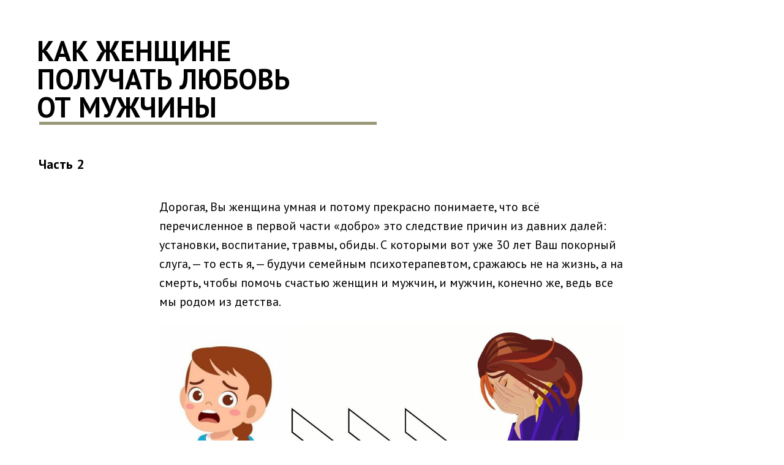

--- FILE ---
content_type: text/html; charset=UTF-8
request_url: https://pavellachev.ru/longread_dl2
body_size: 25822
content:
<!DOCTYPE html> <html lang="ru"> <head> <meta charset="utf-8" /> <meta http-equiv="Content-Type" content="text/html; charset=utf-8" /> <meta name="viewport" content="width=device-width, initial-scale=1.0" /> <!--metatextblock--> <title>Как получать любовь от мужчины 2</title> <meta property="og:url" content="https://pavellachev.ru/longread_dl2" /> <meta property="og:title" content="Как получать любовь от мужчины 2" /> <meta property="og:description" content="" /> <meta property="og:type" content="website" /> <meta property="og:image" content="https://thb.tildacdn.com/tild3335-3962-4638-a435-616131373238/-/resize/504x/Blue_and_Pink_Modern.jpg" /> <link rel="canonical" href="https://pavellachev.ru/longread_dl2"> <!--/metatextblock--> <meta name="format-detection" content="telephone=no" /> <meta http-equiv="x-dns-prefetch-control" content="on"> <link rel="dns-prefetch" href="https://ws.tildacdn.com"> <link rel="dns-prefetch" href="https://static.tildacdn.com"> <link rel="shortcut icon" href="https://static.tildacdn.com/tild6434-3739-4030-a138-623538626534/favicon.ico" type="image/x-icon" /> <!-- Assets --> <script src="https://neo.tildacdn.com/js/tilda-fallback-1.0.min.js" async charset="utf-8"></script> <link rel="stylesheet" href="https://static.tildacdn.com/css/tilda-grid-3.0.min.css" type="text/css" media="all" onerror="this.loaderr='y';"/> <link rel="stylesheet" href="https://static.tildacdn.com/ws/project1332739/tilda-blocks-page41408560.min.css?t=1758394770" type="text/css" media="all" onerror="this.loaderr='y';" /> <link rel="preconnect" href="https://fonts.gstatic.com"> <link href="https://fonts.googleapis.com/css2?family=PT+Sans:wght@400;700&subset=latin,cyrillic" rel="stylesheet"> <link rel="stylesheet" href="https://static.tildacdn.com/css/tilda-animation-2.0.min.css" type="text/css" media="all" onerror="this.loaderr='y';" /> <link rel="stylesheet" href="https://static.tildacdn.com/css/tilda-slds-1.4.min.css" type="text/css" media="print" onload="this.media='all';" onerror="this.loaderr='y';" /> <noscript><link rel="stylesheet" href="https://static.tildacdn.com/css/tilda-slds-1.4.min.css" type="text/css" media="all" /></noscript> <link rel="stylesheet" href="https://static.tildacdn.com/css/tilda-forms-1.0.min.css" type="text/css" media="all" onerror="this.loaderr='y';" /> <link rel="stylesheet" href="https://static.tildacdn.com/css/tilda-cart-1.0.min.css" type="text/css" media="all" onerror="this.loaderr='y';" /> <link rel="stylesheet" href="https://static.tildacdn.com/css/tilda-cover-1.0.min.css" type="text/css" media="all" onerror="this.loaderr='y';" /> <link rel="stylesheet" href="https://fonts.googleapis.com/css2?family=Cormorant+Garamond:wght@300;400;600;700&family=PT+Sans:wght@400;700" type="text/css" /> <link rel="stylesheet" type="text/css" href="/custom.css?t=1758394770"> <script nomodule src="https://static.tildacdn.com/js/tilda-polyfill-1.0.min.js" charset="utf-8"></script> <script type="text/javascript">function t_onReady(func) {if(document.readyState!='loading') {func();} else {document.addEventListener('DOMContentLoaded',func);}}
function t_onFuncLoad(funcName,okFunc,time) {if(typeof window[funcName]==='function') {okFunc();} else {setTimeout(function() {t_onFuncLoad(funcName,okFunc,time);},(time||100));}}function t_throttle(fn,threshhold,scope) {return function() {fn.apply(scope||this,arguments);};}function t396_initialScale(t){var e=document.getElementById("rec"+t);if(e){var i=e.querySelector(".t396__artboard");if(i){window.tn_scale_initial_window_width||(window.tn_scale_initial_window_width=document.documentElement.clientWidth);var a=window.tn_scale_initial_window_width,r=[],n,l=i.getAttribute("data-artboard-screens");if(l){l=l.split(",");for(var o=0;o<l.length;o++)r[o]=parseInt(l[o],10)}else r=[320,480,640,960,1200];for(var o=0;o<r.length;o++){var d=r[o];a>=d&&(n=d)}var _="edit"===window.allrecords.getAttribute("data-tilda-mode"),c="center"===t396_getFieldValue(i,"valign",n,r),s="grid"===t396_getFieldValue(i,"upscale",n,r),w=t396_getFieldValue(i,"height_vh",n,r),g=t396_getFieldValue(i,"height",n,r),u=!!window.opr&&!!window.opr.addons||!!window.opera||-1!==navigator.userAgent.indexOf(" OPR/");if(!_&&c&&!s&&!w&&g&&!u){var h=parseFloat((a/n).toFixed(3)),f=[i,i.querySelector(".t396__carrier"),i.querySelector(".t396__filter")],v=Math.floor(parseInt(g,10)*h)+"px",p;i.style.setProperty("--initial-scale-height",v);for(var o=0;o<f.length;o++)f[o].style.setProperty("height","var(--initial-scale-height)");t396_scaleInitial__getElementsToScale(i).forEach((function(t){t.style.zoom=h}))}}}}function t396_scaleInitial__getElementsToScale(t){return t?Array.prototype.slice.call(t.children).filter((function(t){return t&&(t.classList.contains("t396__elem")||t.classList.contains("t396__group"))})):[]}function t396_getFieldValue(t,e,i,a){var r,n=a[a.length-1];if(!(r=i===n?t.getAttribute("data-artboard-"+e):t.getAttribute("data-artboard-"+e+"-res-"+i)))for(var l=0;l<a.length;l++){var o=a[l];if(!(o<=i)&&(r=o===n?t.getAttribute("data-artboard-"+e):t.getAttribute("data-artboard-"+e+"-res-"+o)))break}return r}window.TN_SCALE_INITIAL_VER="1.0",window.tn_scale_initial_window_width=null;</script> <script src="https://static.tildacdn.com/js/jquery-1.10.2.min.js" charset="utf-8" onerror="this.loaderr='y';"></script> <script src="https://static.tildacdn.com/js/tilda-scripts-3.0.min.js" charset="utf-8" defer onerror="this.loaderr='y';"></script> <script src="https://static.tildacdn.com/ws/project1332739/tilda-blocks-page41408560.min.js?t=1758394770" charset="utf-8" async onerror="this.loaderr='y';"></script> <script src="https://static.tildacdn.com/js/tilda-lazyload-1.0.min.js" charset="utf-8" async onerror="this.loaderr='y';"></script> <script src="https://static.tildacdn.com/js/tilda-animation-2.0.min.js" charset="utf-8" async onerror="this.loaderr='y';"></script> <script src="https://static.tildacdn.com/js/tilda-zero-1.1.min.js" charset="utf-8" async onerror="this.loaderr='y';"></script> <script src="https://static.tildacdn.com/js/tilda-slds-1.4.min.js" charset="utf-8" async onerror="this.loaderr='y';"></script> <script src="https://static.tildacdn.com/js/hammer.min.js" charset="utf-8" async onerror="this.loaderr='y';"></script> <script src="https://static.tildacdn.com/js/tilda-video-1.0.min.js" charset="utf-8" async onerror="this.loaderr='y';"></script> <script src="https://static.tildacdn.com/js/tilda-forms-1.0.min.js" charset="utf-8" async onerror="this.loaderr='y';"></script> <script src="https://static.tildacdn.com/js/tilda-cart-1.1.min.js" charset="utf-8" async onerror="this.loaderr='y';"></script> <script src="https://static.tildacdn.com/js/tilda-widget-positions-1.0.min.js" charset="utf-8" async onerror="this.loaderr='y';"></script> <script src="https://static.tildacdn.com/js/tilda-cover-1.0.min.js" charset="utf-8" async onerror="this.loaderr='y';"></script> <script src="https://static.tildacdn.com/js/tilda-zero-scale-1.0.min.js" charset="utf-8" async onerror="this.loaderr='y';"></script> <script src="https://static.tildacdn.com/js/tilda-zero-fixed-1.0.min.js" charset="utf-8" async onerror="this.loaderr='y';"></script> <script src="https://static.tildacdn.com/js/tilda-events-1.0.min.js" charset="utf-8" async onerror="this.loaderr='y';"></script> <!-- nominify begin --><!-- Yandex.Metrika counter --> <script type="text/javascript" >
   (function(m,e,t,r,i,k,a){m[i]=m[i]||function(){(m[i].a=m[i].a||[]).push(arguments)};
   m[i].l=1*new Date();k=e.createElement(t),a=e.getElementsByTagName(t)[0],k.async=1,k.src=r,a.parentNode.insertBefore(k,a)})
   (window, document, "script", "https://mc.yandex.ru/metrika/tag.js", "ym");

   ym(69008788, "init", {
        clickmap:true,
        trackLinks:true,
        accurateTrackBounce:true,
        webvisor:true
   });
</script> <noscript><div><img src="https://mc.yandex.ru/watch/69008788" style="position:absolute; left:-9999px;" alt="" /></div></noscript> <!-- /Yandex.Metrika counter --> <!-- Meta Pixel Code --> <script>
!function(f,b,e,v,n,t,s)
{if(f.fbq)return;n=f.fbq=function(){n.callMethod?
n.callMethod.apply(n,arguments):n.queue.push(arguments)};
if(!f._fbq)f._fbq=n;n.push=n;n.loaded=!0;n.version='2.0';
n.queue=[];t=b.createElement(e);t.async=!0;
t.src=v;s=b.getElementsByTagName(e)[0];
s.parentNode.insertBefore(t,s)}(window, document,'script',
'https://connect.facebook.net/en_US/fbevents.js');
fbq('init', '2446946382341746');
fbq('track', 'PageView');
</script> <noscript><img height="1" width="1" style="display:none"
src="https://www.facebook.com/tr?id=2446946382341746&ev=PageView&noscript=1"
/></noscript> <!-- End Meta Pixel Code --><!-- nominify end --><script type="text/javascript">window.dataLayer=window.dataLayer||[];</script> <script type="text/javascript">(function() {if((/bot|google|yandex|baidu|bing|msn|duckduckbot|teoma|slurp|crawler|spider|robot|crawling|facebook/i.test(navigator.userAgent))===false&&typeof(sessionStorage)!='undefined'&&sessionStorage.getItem('visited')!=='y'&&document.visibilityState){var style=document.createElement('style');style.type='text/css';style.innerHTML='@media screen and (min-width: 980px) {.t-records {opacity: 0;}.t-records_animated {-webkit-transition: opacity ease-in-out .2s;-moz-transition: opacity ease-in-out .2s;-o-transition: opacity ease-in-out .2s;transition: opacity ease-in-out .2s;}.t-records.t-records_visible {opacity: 1;}}';document.getElementsByTagName('head')[0].appendChild(style);function t_setvisRecs(){var alr=document.querySelectorAll('.t-records');Array.prototype.forEach.call(alr,function(el) {el.classList.add("t-records_animated");});setTimeout(function() {Array.prototype.forEach.call(alr,function(el) {el.classList.add("t-records_visible");});sessionStorage.setItem("visited","y");},400);}
document.addEventListener('DOMContentLoaded',t_setvisRecs);}})();</script></head> <body class="t-body" style="margin:0;"> <!--allrecords--> <div id="allrecords" class="t-records" data-hook="blocks-collection-content-node" data-tilda-project-id="1332739" data-tilda-page-id="41408560" data-tilda-page-alias="longread_dl2" data-tilda-formskey="d7bfc6ab669959e8ec8465b21f049a74" data-tilda-stat-scroll="yes" data-tilda-lazy="yes" data-tilda-project-lang="RU" data-tilda-root-zone="com" data-tilda-project-headcode="yes" data-tilda-ts="y" data-tilda-project-country="RU"> <div id="rec669851504" class="r t-rec t-rec_pb_0" style="padding-bottom:0px; " data-animationappear="off" data-record-type="396"> <!-- T396 --> <style>#rec669851504 .t396__artboard {height:300px;background-color:#ffffff;}#rec669851504 .t396__filter {height:300px;}#rec669851504 .t396__carrier{height:300px;background-position:center center;background-attachment:scroll;background-size:cover;background-repeat:no-repeat;}@media screen and (max-width:1199px) {#rec669851504 .t396__artboard,#rec669851504 .t396__filter,#rec669851504 .t396__carrier {}#rec669851504 .t396__filter {}#rec669851504 .t396__carrier {background-attachment:scroll;}}@media screen and (max-width:959px) {#rec669851504 .t396__artboard,#rec669851504 .t396__filter,#rec669851504 .t396__carrier {}#rec669851504 .t396__filter {}#rec669851504 .t396__carrier {background-attachment:scroll;}}@media screen and (max-width:639px) {#rec669851504 .t396__artboard,#rec669851504 .t396__filter,#rec669851504 .t396__carrier {}#rec669851504 .t396__filter {}#rec669851504 .t396__carrier {background-attachment:scroll;}}@media screen and (max-width:479px) {#rec669851504 .t396__artboard,#rec669851504 .t396__filter,#rec669851504 .t396__carrier {height:231px;}#rec669851504 .t396__filter {}#rec669851504 .t396__carrier {background-attachment:scroll;}}#rec669851504 .tn-elem[data-elem-id="1470210224069"]{z-index:2;top:199px;left:calc(50% - 600px + 24px);width:551px;height:5px;}#rec669851504 .tn-elem[data-elem-id="1470210224069"] .tn-atom{background-color:#9a9a78;background-position:center center;border-color:transparent ;border-style:solid;}@media screen and (max-width:1199px) {#rec669851504 .tn-elem[data-elem-id="1470210224069"] {top:225px;left:calc(50% - 480px + 23px);}}@media screen and (max-width:959px) {#rec669851504 .tn-elem[data-elem-id="1470210224069"] {top:229px;left:calc(50% - 320px + 25px);width:480px;}}@media screen and (max-width:639px) {#rec669851504 .tn-elem[data-elem-id="1470210224069"] {left:calc(50% - 240px + 23px);width:380px;}}@media screen and (max-width:479px) {#rec669851504 .tn-elem[data-elem-id="1470210224069"] {top:138px;left:calc(50% - 160px + 18px);width:280px;}}#rec669851504 .tn-elem[data-elem-id="1470209944682"]{color:#000000;z-index:3;top:60px;left:calc(50% - 600px + 20px);width:901px;height:auto;}#rec669851504 .tn-elem[data-elem-id="1470209944682"] .tn-atom{color:#000000;font-size:46px;font-family:'PT Sans',Arial,sans-serif;line-height:1;font-weight:700;background-position:center center;border-color:transparent ;border-style:solid;}@media screen and (max-width:1199px) {}@media screen and (max-width:959px) {#rec669851504 .tn-elem[data-elem-id="1470209944682"] {top:41px;width:601px;height:auto;}}@media screen and (max-width:639px) {#rec669851504 .tn-elem[data-elem-id="1470209944682"] {width:409px;height:auto;}#rec669851504 .tn-elem[data-elem-id="1470209944682"] .tn-atom{font-size:37px;background-size:cover;}}@media screen and (max-width:479px) {#rec669851504 .tn-elem[data-elem-id="1470209944682"] {top:49px;left:calc(50% - 160px + 15px);width:268px;height:auto;}#rec669851504 .tn-elem[data-elem-id="1470209944682"] .tn-atom{font-size:24px;background-size:cover;}}#rec669851504 .tn-elem[data-elem-id="1470210128180"]{color:#000000;z-index:4;top:251px;left:calc(50% - 600px + 23px);width:88px;height:auto;}#rec669851504 .tn-elem[data-elem-id="1470210128180"] .tn-atom{color:#000000;font-size:22px;font-family:'PT Sans',Arial,sans-serif;line-height:1.55;font-weight:600;background-position:center center;border-color:transparent ;border-style:solid;}@media screen and (max-width:1199px) {#rec669851504 .tn-elem[data-elem-id="1470210128180"] {top:249px;left:calc(50% - 480px + 25px);height:auto;}}@media screen and (max-width:959px) {#rec669851504 .tn-elem[data-elem-id="1470210128180"] {top:242px;left:calc(50% - 320px + 25px);height:auto;}#rec669851504 .tn-elem[data-elem-id="1470210128180"] .tn-atom{font-size:25px;background-size:cover;}}@media screen and (max-width:639px) {#rec669851504 .tn-elem[data-elem-id="1470210128180"] {top:247px;left:calc(50% - 240px + 24px);height:auto;}#rec669851504 .tn-elem[data-elem-id="1470210128180"] .tn-atom{font-size:24px;background-size:cover;}}@media screen and (max-width:479px) {#rec669851504 .tn-elem[data-elem-id="1470210128180"] {top:151px;left:calc(50% - 160px + 19px);width:267px;height:auto;}#rec669851504 .tn-elem[data-elem-id="1470210128180"] {text-align:left;}#rec669851504 .tn-elem[data-elem-id="1470210128180"] .tn-atom{font-size:23px;background-size:cover;}}</style> <div class='t396'> <div class="t396__artboard" data-artboard-recid="669851504" data-artboard-screens="320,480,640,960,1200" data-artboard-height="300" data-artboard-valign="center" data-artboard-upscale="grid" data-artboard-height-res-320="231" data-artboard-upscale-res-320="window"> <div class="t396__carrier" data-artboard-recid="669851504"></div> <div class="t396__filter" data-artboard-recid="669851504"></div> <div class='t396__elem tn-elem tn-elem__6698515041470210224069' data-elem-id='1470210224069' data-elem-type='shape' data-field-top-value="199" data-field-left-value="24" data-field-height-value="5" data-field-width-value="551" data-field-axisy-value="top" data-field-axisx-value="left" data-field-container-value="grid" data-field-topunits-value="px" data-field-leftunits-value="px" data-field-heightunits-value="px" data-field-widthunits-value="px" data-field-top-res-320-value="138" data-field-left-res-320-value="18" data-field-width-res-320-value="280" data-field-left-res-480-value="23" data-field-width-res-480-value="380" data-field-top-res-640-value="229" data-field-left-res-640-value="25" data-field-width-res-640-value="480" data-field-top-res-960-value="225" data-field-left-res-960-value="23"> <div class='tn-atom'> </div> </div> <div class='t396__elem tn-elem tn-elem__6698515041470209944682' data-elem-id='1470209944682' data-elem-type='text' data-field-top-value="60" data-field-left-value="20" data-field-width-value="901" data-field-axisy-value="top" data-field-axisx-value="left" data-field-container-value="grid" data-field-topunits-value="px" data-field-leftunits-value="px" data-field-heightunits-value="" data-field-widthunits-value="px" data-field-top-res-320-value="49" data-field-left-res-320-value="15" data-field-width-res-320-value="268" data-field-width-res-480-value="409" data-field-top-res-640-value="41" data-field-width-res-640-value="601"> <div class='tn-atom'field='tn_text_1470209944682'>КАК ЖЕНЩИНЕ<br>
ПОЛУЧАТЬ ЛЮБОВЬ<br>
ОТ МУЖЧИНЫ</div> </div> <div class='t396__elem tn-elem tn-elem__6698515041470210128180' data-elem-id='1470210128180' data-elem-type='text' data-field-top-value="251" data-field-left-value="23" data-field-width-value="88" data-field-axisy-value="top" data-field-axisx-value="left" data-field-container-value="grid" data-field-topunits-value="px" data-field-leftunits-value="px" data-field-heightunits-value="" data-field-widthunits-value="px" data-field-top-res-320-value="151" data-field-left-res-320-value="19" data-field-width-res-320-value="267" data-field-top-res-480-value="247" data-field-left-res-480-value="24" data-field-top-res-640-value="242" data-field-left-res-640-value="25" data-field-top-res-960-value="249" data-field-left-res-960-value="25"> <div class='tn-atom'field='tn_text_1470210128180'>Часть 2<br></div> </div> </div> </div> <script>t_onFuncLoad('t396_initialScale',function() {t396_initialScale('669851504');});t_onReady(function() {t_onFuncLoad('t396_init',function() {t396_init('669851504');});});</script> <!-- /T396 --> </div> <div id="rec669382742" class="r t-rec t-rec_pt_15 t-rec_pb_15" style="padding-top:15px;padding-bottom:15px; " data-record-type="106"> <!-- T004 --> <div class="t004"> <div class="t-container "> <div class="t-col t-col_8 t-prefix_2"> <div field="text" class="t-text t-text_md "><div style="font-size:20px;" data-customstyle="yes"> Дорогая, Вы женщина умная и потому прекрасно понимаете, что всё перечисленное в первой части «добро» это следствие причин из давних далей: установки, воспитание, травмы, обиды. С которыми вот уже 30 лет Ваш покорный слуга, — то есть я, — будучи семейным психотерапевтом, сражаюсь не на жизнь, а на смерть, чтобы помочь счастью женщин и мужчин, и мужчин, конечно же, ведь все мы родом из детства. <br /></div></div> </div> </div> </div> </div> <div id="rec669382743" class="r t-rec t-rec_pt_0 t-rec_pb_15" style="padding-top:0px;padding-bottom:15px; " data-record-type="224"> <!-- T196 --> <div class="t196"> <div class="t-container" itemscope itemtype="http://schema.org/ImageObject"> <div class="t-col t-col_8 t-prefix_2 t-align_center"> <img class="t196__img t-img"
src="https://thb.tildacdn.com/tild3335-3962-4638-a435-616131373238/-/empty/Blue_and_Pink_Modern.jpg" data-original="https://static.tildacdn.com/tild3335-3962-4638-a435-616131373238/Blue_and_Pink_Modern.jpg"
imgfield="img"
alt="" /> <meta itemprop="image" content="https://static.tildacdn.com/tild3335-3962-4638-a435-616131373238/Blue_and_Pink_Modern.jpg"> </div> <div class="t-col t-col_2 "> <div class="t196__descr t-descr t-descr_xs" field="title" itemprop="name"></div> </div> </div> </div> </div> <div id="rec669382744" class="r t-rec t-rec_pt_0 t-rec_pb_0" style="padding-top:0px;padding-bottom:0px; " data-record-type="106"> <!-- T004 --> <div class="t004"> <div class="t-container "> <div class="t-col t-col_8 t-prefix_2"> <div field="text" class="t-text t-text_md "><div style="font-size:20px;" data-customstyle="yes"><u><span data-redactor-tag="span" style="font-weight: 500;">А вот Вам пример:</span></u><br /><br />Была у меня клиентка, которой мама и папа из добрых, естественно, побуждений, навязали понимание, что секс это грязь, а мужчины не заслуживают уважения и доверия.<br /><br />Каким-то чудом она вышла замуж, и родила, и даже всё могла, но не могла испытать оргазм, будучи очень скованной, закрытой и сдержанной в чувствах, и муж страдал тоже.<br /><br />Представляете, какие «археологические раскопки» предстояло произвести, чтобы найти забытую причину в далёком детстве, и теперь у Вас, дорогая женщина, есть примерное направление для разобраться в своём внутреннем королевстве самостоятельно, но с моей помощью.<br /><ul></ul><ul></ul></div></div> </div> </div> </div> </div> <div id="rec669450660" class="r t-rec t-rec_pt_0 t-rec_pb_15" style="padding-top:0px;padding-bottom:15px; " data-record-type="224"> <!-- T196 --> <div class="t196"> <div class="t-container" itemscope itemtype="http://schema.org/ImageObject"> <div class="t-col t-col_8 t-prefix_2 t-align_center"> <img class="t196__img t-img"
src="https://thb.tildacdn.com/tild3061-3666-4739-a638-636164613661/-/empty/Blue_and_Pink_Modern.jpg" data-original="https://static.tildacdn.com/tild3061-3666-4739-a638-636164613661/Blue_and_Pink_Modern.jpg"
imgfield="img"
alt="" /> <meta itemprop="image" content="https://static.tildacdn.com/tild3061-3666-4739-a638-636164613661/Blue_and_Pink_Modern.jpg"> </div> <div class="t-col t-col_2 "> <div class="t196__descr t-descr t-descr_xs" field="title" itemprop="name"></div> </div> </div> </div> </div> <div id="rec669382745" class="r t-rec t-rec_pt_0 t-rec_pb_15" style="padding-top:0px;padding-bottom:15px; " data-record-type="106"> <!-- T004 --> <div class="t004"> <div class="t-container "> <div class="t-col t-col_8 t-prefix_2"> <div field="text" class="t-text t-text_md "><div style="font-size:20px;" data-customstyle="yes"><u><span data-redactor-tag="span" style="font-weight: 500;">Или другой пример, теперь про женскую обиду:</span></u><br /><br />Муж любящий, на руках носящий и даже любимый однажды брякнул грубое слово — однажды! — и, как она сообщила, «по делу», то есть она уже не злится, даже не обижается и даже понимает эту причину, но оргазм с ним — любимым и любящим мужем разладился. И пока мы не подчистили этот штришок из прошлого, оргазм не наладился.<br /><br />Дорогая, сознательно иллюстрирую контрастными примерами про оргазм, например, чтобы Вы понимали — было/стало — насколько всё серьёзно.<br /><br /><u><span data-redactor-tag="span" style="font-weight: 500;">А более мягкие иллюстрации Вы прочтёте в отзывах участниц целительной «ДЮЖИНЫ ЛЮБВИ»:</span></u><br /><u></u></div></div> </div> </div> </div> </div> <div id="rec669390584" class="r t-rec t-rec_pt_0 t-rec_pb_15" style="padding-top:0px;padding-bottom:15px;background-color:#ffffff; " data-animationappear="off" data-record-type="670" data-bg-color="#ffffff"> <!-- T670 --> <div class="t670"> <div class="t-slds" style="visibility: hidden;"> <div class="t-container t-slds__main"> <ul class="t-slds__arrow_container t-slds__arrow_container-outside"> <style type="text/css">#rec669390584 .t-slds__arrow_wrapper:hover .t-slds__arrow-withbg{border-color:#ffffff !important;background-color:rgba(154,154,120,1) !important;}#rec669390584 .t-slds__arrow-withbg:focus-visible{border-color:#ffffff !important;background-color:rgba(154,154,120,1) !important;}</style> <li class="t-slds__arrow_wrapper t-slds__arrow_wrapper-left" data-slide-direction="left"> <button
type="button"
class="t-slds__arrow t-slds__arrow-left t-slds__arrow-withbg"
aria-controls="carousel_669390584"
aria-disabled="false"
aria-label="Предыдущий слайд"
style="width: 40px; height: 40px;background-color: rgba(232,232,232,1);"> <div class="t-slds__arrow_body t-slds__arrow_body-left" style="width: 9px;"> <svg role="presentation" focusable="false" style="display: block" viewBox="0 0 9.3 17" xmlns="http://www.w3.org/2000/svg" xmlns:xlink="http://www.w3.org/1999/xlink"> <style type="text/css">#rec669390584 .t-slds__arrow_wrapper polyline{-webkit-transition:stroke ease-in-out .2s;-moz-transition:stroke ease-in-out .2s;-o-transition:stroke ease-in-out .2s;transition:stroke ease-in-out .2s;}#rec669390584 .t-slds__arrow_wrapper:hover polyline{stroke:#ffffff !important;}#rec669390584 .t-slds__arrow:focus-visible polyline{stroke:#ffffff !important;}</style> <polyline
fill="none"
stroke="#9a9a78"
stroke-linejoin="butt"
stroke-linecap="butt"
stroke-width="1"
points="0.5,0.5 8.5,8.5 0.5,16.5"
/> </svg> </div> </button> </li> <li class="t-slds__arrow_wrapper t-slds__arrow_wrapper-right" data-slide-direction="right"> <button
type="button"
class="t-slds__arrow t-slds__arrow-right t-slds__arrow-withbg"
aria-controls="carousel_669390584"
aria-disabled="false"
aria-label="Следующий слайд"
style="width: 40px; height: 40px;background-color: rgba(232,232,232,1);"> <div class="t-slds__arrow_body t-slds__arrow_body-right" style="width: 9px;"> <svg role="presentation" focusable="false" style="display: block" viewBox="0 0 9.3 17" xmlns="http://www.w3.org/2000/svg" xmlns:xlink="http://www.w3.org/1999/xlink"> <polyline
fill="none"
stroke="#9a9a78"
stroke-linejoin="butt"
stroke-linecap="butt"
stroke-width="1"
points="0.5,0.5 8.5,8.5 0.5,16.5"
/> </svg> </div> </button> </li> </ul> <div class="t-slds__container t-width t-width_7 t-margin_auto"> <div class="t-slds__items-wrapper t-slds__witharrows t-slds_animated-none"
id="carousel_669390584" data-slider-transition="300" data-slider-with-cycle="true" data-slider-correct-height="true" data-auto-correct-mobile-width="false" data-slider-arrows-nearpic="yes" 
aria-roledescription="carousel"
aria-live="off"> <div class="t-slds__item t-slds__item_active" data-slide-index="1"
role="group"
aria-roledescription="slide"
aria-hidden="false"
aria-label="1 из 5"> <div class="t-width t-width_7 t-margin_auto" itemscope itemtype="http://schema.org/ImageObject"> <div class="t-slds__wrapper t-align_center"> <meta itemprop="image" content="https://static.tildacdn.com/tild6432-3863-4738-b235-306665656631/IMG_8088_2.PNG"> <div class="t670__imgwrapper" bgimgfield="gi_img__0"> <div class="t-slds__bgimg t-slds__bgimg-contain t-bgimg" data-original="https://static.tildacdn.com/tild6432-3863-4738-b235-306665656631/IMG_8088_2.PNG"
style="background-image: url('https://thb.tildacdn.com/tild6432-3863-4738-b235-306665656631/-/resizeb/20x/IMG_8088_2.PNG');"> </div> <div class="t670__separator" data-slider-image-width="660" data-slider-image-height="450px"></div> </div> </div> </div> </div> <div class="t-slds__item" data-slide-index="2"
role="group"
aria-roledescription="slide"
aria-hidden="false"
aria-label="2 из 5"> <div class="t-width t-width_7 t-margin_auto" itemscope itemtype="http://schema.org/ImageObject"> <div class="t-slds__wrapper t-align_center"> <meta itemprop="image" content="https://static.tildacdn.com/tild3735-3665-4339-a131-323965653162/IMG_6586.PNG"> <div class="t670__imgwrapper" bgimgfield="gi_img__1"> <div class="t-slds__bgimg t-slds__bgimg-contain t-bgimg" data-original="https://static.tildacdn.com/tild3735-3665-4339-a131-323965653162/IMG_6586.PNG"
style="background-image: url('https://thb.tildacdn.com/tild3735-3665-4339-a131-323965653162/-/resizeb/20x/IMG_6586.PNG');"> </div> <div class="t670__separator" data-slider-image-width="660" data-slider-image-height="450px"></div> </div> </div> </div> </div> <div class="t-slds__item" data-slide-index="3"
role="group"
aria-roledescription="slide"
aria-hidden="false"
aria-label="3 из 5"> <div class="t-width t-width_7 t-margin_auto" itemscope itemtype="http://schema.org/ImageObject"> <div class="t-slds__wrapper t-align_center"> <meta itemprop="image" content="https://static.tildacdn.com/tild3831-6164-4337-b366-343339393764/IMG_5666_1.PNG"> <div class="t670__imgwrapper" bgimgfield="gi_img__2"> <div class="t-slds__bgimg t-slds__bgimg-contain t-bgimg" data-original="https://static.tildacdn.com/tild3831-6164-4337-b366-343339393764/IMG_5666_1.PNG"
style="background-image: url('https://thb.tildacdn.com/tild3831-6164-4337-b366-343339393764/-/resizeb/20x/IMG_5666_1.PNG');"> </div> <div class="t670__separator" data-slider-image-width="660" data-slider-image-height="450px"></div> </div> </div> </div> </div> <div class="t-slds__item" data-slide-index="4"
role="group"
aria-roledescription="slide"
aria-hidden="false"
aria-label="4 из 5"> <div class="t-width t-width_7 t-margin_auto" itemscope itemtype="http://schema.org/ImageObject"> <div class="t-slds__wrapper t-align_center"> <meta itemprop="image" content="https://static.tildacdn.com/tild3538-3439-4665-a466-393436356238/IMG_3735_2.PNG"> <div class="t670__imgwrapper" bgimgfield="gi_img__3"> <div class="t-slds__bgimg t-slds__bgimg-contain t-bgimg" data-original="https://static.tildacdn.com/tild3538-3439-4665-a466-393436356238/IMG_3735_2.PNG"
style="background-image: url('https://thb.tildacdn.com/tild3538-3439-4665-a466-393436356238/-/resizeb/20x/IMG_3735_2.PNG');"> </div> <div class="t670__separator" data-slider-image-width="660" data-slider-image-height="450px"></div> </div> </div> </div> </div> <div class="t-slds__item" data-slide-index="5"
role="group"
aria-roledescription="slide"
aria-hidden="false"
aria-label="5 из 5"> <div class="t-width t-width_7 t-margin_auto" itemscope itemtype="http://schema.org/ImageObject"> <div class="t-slds__wrapper t-align_center"> <meta itemprop="image" content="https://static.tildacdn.com/tild3533-3637-4538-a330-363066393131/IMG_3675_3.PNG"> <div class="t670__imgwrapper" bgimgfield="gi_img__4"> <div class="t-slds__bgimg t-slds__bgimg-contain t-bgimg" data-original="https://static.tildacdn.com/tild3533-3637-4538-a330-363066393131/IMG_3675_3.PNG"
style="background-image: url('https://thb.tildacdn.com/tild3533-3637-4538-a330-363066393131/-/resizeb/20x/IMG_3675_3.PNG');"> </div> <div class="t670__separator" data-slider-image-width="660" data-slider-image-height="450px"></div> </div> </div> </div> </div> </div> </div> <ul class="t-slds__bullet_wrapper"> <li class="t-slds__bullet t-slds__bullet_active" data-slide-bullet-for="1"> <button
type="button"
class="t-slds__bullet_body"
aria-label="Перейти к слайду 1"
style="background-color: #e8e8e8;"
aria-current="true"></button> </li> <li class="t-slds__bullet " data-slide-bullet-for="2"> <button
type="button"
class="t-slds__bullet_body"
aria-label="Перейти к слайду 2"
style="background-color: #e8e8e8;"></button> </li> <li class="t-slds__bullet " data-slide-bullet-for="3"> <button
type="button"
class="t-slds__bullet_body"
aria-label="Перейти к слайду 3"
style="background-color: #e8e8e8;"></button> </li> <li class="t-slds__bullet " data-slide-bullet-for="4"> <button
type="button"
class="t-slds__bullet_body"
aria-label="Перейти к слайду 4"
style="background-color: #e8e8e8;"></button> </li> <li class="t-slds__bullet " data-slide-bullet-for="5"> <button
type="button"
class="t-slds__bullet_body"
aria-label="Перейти к слайду 5"
style="background-color: #e8e8e8;"></button> </li> </ul> <div class="t-slds__caption__container"> </div> </div> </div> </div> <script>t_onReady(function() {t_onFuncLoad('t670_init',function() {t670_init('669390584',false);});});</script> <style>#rec669390584 .t-slds__bullet_active .t-slds__bullet_body{background-color:#9a9a78 !important;}#rec669390584 .t-slds__bullet:hover .t-slds__bullet_body{background-color:#9a9a78 !important;}</style> </div> <div id="rec669386127" class="r t-rec t-rec_pt_0 t-rec_pb_15" style="padding-top:0px;padding-bottom:15px; " data-record-type="106"> <!-- T004 --> <div class="t004"> <div class="t-container "> <div class="t-col t-col_8 t-prefix_2"> <div field="text" class="t-text t-text_md "><div style="font-size:20px;" data-customstyle="yes"><u><span data-redactor-tag="span" style="font-weight: 500;">Другой пример из серии контрастных:</span></u><br /><br />Жила-была девушка, которой было привито к себе очень строгое и требовательное отношение, в результате чего она не могла выйти замуж, хотя было за кого, и даже похудеть не могла.<br /><u></u></div></div> </div> </div> </div> </div> <div id="rec669444378" class="r t-rec t-rec_pt_0 t-rec_pb_15" style="padding-top:0px;padding-bottom:15px; " data-record-type="224"> <!-- T196 --> <div class="t196"> <div class="t-container" itemscope itemtype="http://schema.org/ImageObject"> <div class="t-col t-col_8 t-prefix_2 t-align_center"> <img class="t196__img t-img"
src="https://thb.tildacdn.com/tild3663-3366-4437-b261-383636396234/-/empty/Blue_and_Pink_Modern.jpg" data-original="https://static.tildacdn.com/tild3663-3366-4437-b261-383636396234/Blue_and_Pink_Modern.jpg"
imgfield="img"
alt="" /> <meta itemprop="image" content="https://static.tildacdn.com/tild3663-3366-4437-b261-383636396234/Blue_and_Pink_Modern.jpg"> </div> <div class="t-col t-col_2 "> <div class="t196__descr t-descr t-descr_xs" field="title" itemprop="name"></div> </div> </div> </div> </div> <div id="rec669444525" class="r t-rec t-rec_pt_0 t-rec_pb_15" style="padding-top:0px;padding-bottom:15px; " data-record-type="106"> <!-- T004 --> <div class="t004"> <div class="t-container "> <div class="t-col t-col_8 t-prefix_2"> <div field="text" class="t-text t-text_md "><div style="font-size:20px;" data-customstyle="yes">Не работали ни над весом, ни надо отношениями, тем более, над замужем. Мы работали над её отношением к самой себе, и когда оно стало любящим, вес пришёл в норму и замуж она вышла.<br /><u></u></div></div> </div> </div> </div> </div> <div id="rec669440485" class="r t-rec t-rec_pt_15 t-rec_pb_15" style="padding-top:15px;padding-bottom:15px; " data-record-type="363"> <!-- T029 20 --> <div class="t029"> <div class="t029__container t-container"> <div class="t029__col t-col t-col_8"> <div class="t029__linewrapper" style="opacity:0.2;"> <div class="t029__opacity t029__opacity_left" style="background-image: -moz-linear-gradient(right, #000000, rgba(0,0,0, 0)); background-image: -webkit-linear-gradient(right, #000000, rgba(0,0,0, 0)); background-image: -o-linear-gradient(right, #000000, rgba(0,0,0, 0)); background-image: -ms-linear-gradient(right, #000000, rgba(0,0,0, 0));"></div> <div class="t-divider t029__line" style="background: #000000;"></div> <div class="t029__opacity t029__opacity_right" style="background-image: -moz-linear-gradient(left, #000000, rgba(0,0,0, 0)); background-image: -webkit-linear-gradient(left, #000000, rgba(0,0,0, 0)); background-image: -o-linear-gradient(left, #000000, rgba(0,0,0, 0)); background-image: -ms-linear-gradient(left, #000000, rgba(0,0,0, 0));"></div> </div> </div> </div> </div> </div> <div id="rec669411691" class="r t-rec t-rec_pt_0 t-rec_pb_15" style="padding-top:0px;padding-bottom:15px; " data-record-type="106"> <!-- T004 --> <div class="t004"> <div class="t-container "> <div class="t-col t-col_8 t-prefix_2"> <div field="text" class="t-text t-text_md "><div style="font-size:20px;" data-customstyle="yes"><u></u> Историй таких у меня за 30 лет накопилось. Но думаю, дорогая, поскольку Вы умная, уже понимаете: <span style="font-weight: 500;">если любовь даёт сбой, а счастье прячется, то чинить надо! Всё это барахло — долой.</span> И будете вот такой: Как выглядит женщина, которая очистилась от этого барахла. <br /><u></u></div></div> </div> </div> </div> </div> <div id="rec669411859" class="r t-rec t-rec_pt_0 t-rec_pb_15" style="padding-top:0px;padding-bottom:15px; " data-record-type="106"> <!-- T004 --> <div class="t004"> <div class="t-container "> <div class="t-col t-col_8 t-prefix_2"> <div field="text" class="t-text t-text_md "><div style="font-size: 20px;" data-customstyle="yes">Но Вы можете долго и пристально <strong>вглядываться в своё давнее и недавнее прошлое</strong>. И будете правы. Потому что там скрываются и проблемы и сокровища Ваши. И это ещё одна правильная техника. Только смотреть надо правильно. Я расскажу.</div></div> </div> </div> </div> </div> <div id="rec669412244" class="r t-rec t-rec_pt_0 t-rec_pb_15" style="padding-top:0px;padding-bottom:15px; " data-record-type="106"> <!-- T004 --> <div class="t004"> <div class="t-container "> <div class="t-col t-col_8 t-prefix_2"> <div field="text" class="t-text t-text_md "><span style="font-size: 20px;"><span style="font-weight: 600;">Так всё-таки, как Вы будете выглядеть после такой техники?</span><br /><br /><u>Вот — со слов участниц:</u><br /></span><ul><li><span style="font-size: 20px;">Чувствую его любовь</span></li><li><span style="font-size: 20px;">Больше внимания и заботы, ну и цветов</span></li><li><span style="font-size: 20px;">И в завтрашнем дне уверенность</span></li><li><span style="font-size: 20px;">Всё напряжение ушло</span></li><li><span style="font-size: 20px;">Непонимание прошлых ситуаций сменилось пониманием, и старые обиды прошли </span></li><li><span style="font-size: 20px;">Появилась уверенность в общении </span></li><li><span style="font-size: 20px;">Неожиданный взгляд или комплимент постороннего мужчины не смущает больше </span></li><li><span style="font-size: 20px;">Чувствую себя свободно в любой ситуации с мужчинами</span></li><li><span style="font-size: 20px;">Мой мужчина стал делать комплименты и, о Боже, подарки! </span></li><li><span style="font-size: 20px;">Могу позволить себе внеплановый отдых </span></li><li><span style="font-size: 20px;">Умею договориться со своим мужчиной </span></li><li><span style="font-size: 20px;">Иногда говорит «спасибо», я спрашиваю «за что?», он отвечает «да вообще» </span></li><li><span style="font-size: 20px;">И денег стал больше зарабатывать </span></li><li><span style="font-size: 20px;">Никогда не думала, что муж будет помогать по хозяйству </span></li><li><span style="font-size: 20px;">И с детьми посидит </span></li><li><span style="font-size: 20px;">Секс стал лучше </span></li><li><span style="font-size: 20px;">Наверное, когда я стала его понимать, то и любить его стала больше, </span></li><li><span style="font-size: 20px;">И он стал понимать меня </span></li><li><span style="font-size: 20px;">И вся атмосфера теплее </span></li><li><span style="font-size: 20px;">Знаю теперь, когда его лучше оставить в покое </span></li><li><span style="font-size: 20px;">И знаю, как попросить помощь </span></li><li><span style="font-size: 20px;">Планировать совместные дела стало легче </span></li><li><span style="font-size: 20px;">И семейные мероприятия становятся настоящими праздниками </span></li><li><span style="font-size: 20px;">Раньше казалось, что и так всё хорошо, а теперь стало лучше </span></li><li><span style="font-size: 20px;">Смотрю на детей и понимаю, что они счастливы</span></li><li><span style="font-size: 20px;">Уверенность появилась в отношениях</span></li></ul></div> </div> </div> </div> </div> <div id="rec669413574" class="r t-rec t-rec_pt_0 t-rec_pb_15" style="padding-top:0px;padding-bottom:15px; " data-record-type="106"> <!-- T004 --> <div class="t004"> <div class="t-container "> <div class="t-col t-col_8 t-prefix_2"> <div field="text" class="t-text t-text_md "><div style="font-size:20px;" data-customstyle="yes"><u></u><span style="font-weight: 500;">Казалось бы, всего-то незаметная работа с прошлым, а сколько плюсов</span> — сам удивляюсь и восторгаюсь. <br /><br />И главное, что в этой связи хочу и должен сказать — Вы, дорогая женщина, можете сделать эту работу самостоятельно и самостоятельно достичь этих потрясающих результатов.<br /><u></u></div></div> </div> </div> </div> </div> <div id="rec669439904" class="r t-rec t-rec_pt_0 t-rec_pb_15" style="padding-top:0px;padding-bottom:15px; " data-record-type="224"> <!-- T196 --> <div class="t196"> <div class="t-container" itemscope itemtype="http://schema.org/ImageObject"> <div class="t-col t-col_8 t-prefix_2 t-align_center"> <img class="t196__img t-img"
src="https://thb.tildacdn.com/tild3931-3862-4364-b561-393966623839/-/empty/Blue_and_Pink_Modern.jpg" data-original="https://static.tildacdn.com/tild3931-3862-4364-b561-393966623839/Blue_and_Pink_Modern.jpg"
imgfield="img"
alt="" /> <meta itemprop="image" content="https://static.tildacdn.com/tild3931-3862-4364-b561-393966623839/Blue_and_Pink_Modern.jpg"> </div> <div class="t-col t-col_2 "> <div class="t196__descr t-descr t-descr_xs" field="title" itemprop="name"></div> </div> </div> </div> </div> <div id="rec669413907" class="r t-rec t-rec_pt_0 t-rec_pb_0" style="padding-top:0px;padding-bottom:0px; " data-record-type="106"> <!-- T004 --> <div class="t004"> <div class="t-container "> <div class="t-col t-col_8 t-prefix_2"> <div field="text" class="t-text t-text_md "><div style="font-size:20px;" data-customstyle="yes"><u></u><u>Многие сомневаются, потому что якобы:</u><br /><ul><li><em>сделать это самостоятельно невозможно</em> — возможно! </li><li><em>нужно обязательно идти в терапию</em> — необязательно! </li><li><em>надо открываться другому человеку</em> — не надо! </li><li><em>лучше отложить</em> — не лучше! </li><li><em>само пройдёт, если потерпеть</em> — не пройдёт! </li><li><em>«Все так живут»</em> — не все!</li></ul><ul></ul></div></div> </div> </div> </div> </div> <div id="rec669814537" class="r t-rec t-rec_pt_15 t-rec_pb_15" style="padding-top:15px;padding-bottom:15px; " data-record-type="106"> <!-- T004 --> <div class="t004"> <div class="t-container "> <div class="t-col t-col_8 t-prefix_2"> <div field="text" class="t-text t-text_md "><div style="font-size:20px;" data-customstyle="yes"><span style="font-weight: 600;">Чем занимаются в интернетах «модные женские психологи»?</span><br /><br />Я немодный неженский непсихолог. Я семейный психотерапевт. И за 30 лет семейной психотерапии я дал! Дал жару кому внутрь, кому в аут. Все получают своё желаемое.<br /><br />Модные женские психологи отличаются. Все как на подбор и все одинаково — <u>говорят женщине то, что она хочет слышать, а не то, что её вылечит.</u><br /><br />Потому как то, что вылечит часто непопулярная тема. А то, что хочется услышать в основном о том «ах, какой он негодяй». Как это ей поможет? Ну, например, тем, что она придёт и бросит ему в лицо: <br /><br /> <em>— Мне модный женский психолог сказал, что ты не прав! </em><br /><br />Минутное облегчение ей гарантировано. А что потом? «Чемодан, вокзал, Россия»? И где теперь эти сломанные отношения и где нормальный здоровый рост её и уровня её жизни? И где любовь?<br /></div></div> </div> </div> </div> </div> <div id="rec669819042" class="r t-rec t-rec_pt_0 t-rec_pb_0" style="padding-top:0px;padding-bottom:0px; " data-record-type="224"> <!-- T196 --> <div class="t196"> <div class="t-container" itemscope itemtype="http://schema.org/ImageObject"> <div class="t-col t-col_8 t-prefix_2 t-align_center"> <img class="t196__img t-img"
src="https://thb.tildacdn.com/tild6434-3264-4533-b565-386132373237/-/empty/Blue_and_Pink_Modern.jpg" data-original="https://static.tildacdn.com/tild6434-3264-4533-b565-386132373237/Blue_and_Pink_Modern.jpg"
imgfield="img"
alt="" /> <meta itemprop="image" content="https://static.tildacdn.com/tild6434-3264-4533-b565-386132373237/Blue_and_Pink_Modern.jpg"> </div> <div class="t-col t-col_2 "> <div class="t196__descr t-descr t-descr_xs" field="title" itemprop="name"></div> </div> </div> </div> </div> <div id="rec669819237" class="r t-rec t-rec_pt_15 t-rec_pb_15" style="padding-top:15px;padding-bottom:15px; " data-record-type="106"> <!-- T004 --> <div class="t004"> <div class="t-container "> <div class="t-col t-col_8 t-prefix_2"> <div field="text" class="t-text t-text_md "><div style="font-size:20px;" data-customstyle="yes">Ок, пусть это останется на совести модных женский психологов. Нормальный семейный психотерапевт, уважающий законы семейной жизни, как ваш покорный слуга, — то есть я, без ложной скромности, — будет говорить (и говорю!) то, что исцелит, хоть это может быть и неприятно, как скальпель хирурга, инструмент стоматолога или клизма районного доктора.<br /><br />И пусть тема, как уже сказал выше, непопулярная, но «я врач, — и как сказали в одном кино, — должен говорить людям правду». Я семейный психотерапевт. А не модный женский психолог.<br /></div></div> </div> </div> </div> </div> <div id="rec669414390" class="r t-rec t-rec_pt_0 t-rec_pb_0" style="padding-top:0px;padding-bottom:0px; " data-record-type="106"> <!-- T004 --> <div class="t004"> <div class="t-container "> <div class="t-col t-col_8 t-prefix_2"> <div field="text" class="t-text t-text_md "><div style="font-size:22px;" data-customstyle="yes"><span style="font-weight: 500;">Поэтому исходя из своего огромного опыта работы с клиентами я сделал кое-что, что поможет женщине самостоятельно в комфортной обстановке проработать эти установки и обрести любовь.</span><ul></ul></div></div> </div> </div> </div> </div> <div id="rec669822982" class="r t-rec t-rec_pt_15 t-rec_pb_15" style="padding-top:15px;padding-bottom:15px; " data-record-type="106"> <!-- T004 --> <div class="t004"> <div class="t-container "> <div class="t-col t-col_8 t-prefix_2"> <div field="text" class="t-text t-text_md "><div style="font-size:20px;" data-customstyle="yes"><u></u><u><strong data-redactor-tag="strong">Представляю вам тренинг «ДЮЖИНА ЛЮБВИ»</strong></u><br /> <br /> Пройдя 12 практик ДЮЖИНЫ женщина избавляется от всех негативных установок, становится истинной самой собой и хозяйкой своей жизни и своих отношений с любимым и любящим мужчиной.<br /><br />Всё просто. Вы смотрите видеоуроки и выполняете практики и техники. Некоторые можно сделать быстро и сразу получить результат. Некоторые требуют выполнения в течение длительного времени и дают ещё более яркий и устойчивый результат.<br /><br /><u>Ниже полная программа тренинга.</u><br /></div></div> </div> </div> </div> </div> <div id="rec669834101" class="r t-rec t-rec_pt_30 t-rec_pb_30" style="padding-top:30px;padding-bottom:30px;background-color:#ffffff; " data-record-type="565" data-bg-color="#ffffff"> <!-- T565 --> <div class="t565"> <div class="t-container t565__container"> <div class="t565__item t-item" style="padding-bottom:30px;"> <div class="t-width t-width_8 t565__mainblock"> <div class="t565__col"> <div class="t565__linewrapper"> <div class="t565__line" style="width: 2px;background-color:#f2f2f2;"></div> <div class="t565__circle" style=" border-width: 2px; background: #9a9a78;"> <div class="t565__number t-name t-name_md" style="color: #ffffff;"></div> </div> </div> <div class="t565__block"> <div class="t565__title t-name t-name_lg" field="li_title__1479137044697"><div style="font-size: 18px;" data-customstyle="yes"><span style="font-weight: 600; font-family: &quot;PT Sans&quot;;">Освобождение от негатива</span></div></div> <div class="t565__descr t-text t-text_xs" field="li_descr__1479137044697"><div style="font-size:18px;text-align:left;" data-customstyle="yes">Практика Перепросмотра. Избавляемся от эмоционального балласта, связанного с токсичными людьми в нашей жизни.<div style="font-size:18px;text-align:left;" data-customstyle="yes"></div></div></div> </div> </div> </div> </div> <div class="t565__item t-item" style="padding-bottom:30px;"> <div class="t-width t-width_8 t565__mainblock"> <div class="t565__col"> <div class="t565__linewrapper"> <div class="t565__line" style="width: 2px;background-color:#f2f2f2;"></div> <div class="t565__circle" style=" border-width: 2px; background: #9a9a78;"> <div class="t565__number t-name t-name_md" style="color: #ffffff;"></div> </div> </div> <div class="t565__block"> <div class="t565__title t-name t-name_lg" field="li_title__1479137356907"><div style="font-size: 18px;" data-customstyle="yes"><span style="font-weight: 600; font-family: &quot;PT Sans&quot;;">Избавление от зависимости</span></div></div> <div class="t565__descr t-text t-text_xs" field="li_descr__1479137356907"><div style="font-size:18px;" data-customstyle="yes">Изменение повторяющегося сценария. Невербальная и вербальная практики.<br /><div style="font-size:18px;" data-customstyle="yes"></div></div></div> </div> </div> </div> </div> <div class="t565__item t-item" style="padding-bottom:30px;"> <div class="t-width t-width_8 t565__mainblock"> <div class="t565__col"> <div class="t565__linewrapper"> <div class="t565__line" style="width: 2px;background-color:#f2f2f2;"></div> <div class="t565__circle" style=" border-width: 2px; background: #9a9a78;"> <div class="t565__number t-name t-name_md" style="color: #ffffff;"></div> </div> </div> <div class="t565__block"> <div class="t565__title t-name t-name_lg" field="li_title__1579644297452"><div style="font-size: 18px;" data-customstyle="yes"><span style="font-weight: 600; font-family: &quot;PT Sans&quot;;">Замена ограничивающих привычек и убеждений на позитивные и созидательные</span></div></div> <div class="t565__descr t-text t-text_xs" field="li_descr__1579644297452"><div style="font-size:18px;" data-customstyle="yes">Избавление от страха перемен.<br /> Договор со своей глубинной частью.<br /></div></div> </div> </div> </div> </div> <div class="t565__item t-item" style="padding-bottom:30px;"> <div class="t-width t-width_8 t565__mainblock"> <div class="t565__col"> <div class="t565__linewrapper"> <div class="t565__line" style="width: 2px;background-color:#f2f2f2;"></div> <div class="t565__circle" style=" border-width: 2px; background: #9a9a78;"> <div class="t565__number t-name t-name_md" style="color: #ffffff;"></div> </div> </div> <div class="t565__block"> <div class="t565__title t-name t-name_lg" field="li_title__1479137790652"><div style="font-size: 18px;" data-customstyle="yes"><span style="font-weight: 600; font-family: &quot;PT Sans&quot;;">Практики управления состоянием и настроением на каждый день</span></div></div> <div class="t565__descr t-text t-text_xs" field="li_descr__1479137790652"><div style="font-size:18px;text-align:left;" data-customstyle="yes">Практика неосуждения себя: «Пять способов мысленного самобичевания». Три техники работы с итогами практики неосуждения. <br /><div style="font-size:18px;text-align:left;" data-customstyle="yes"></div></div></div> </div> </div> </div> </div> <div class="t565__item t-item" style="padding-bottom:30px;"> <div class="t-width t-width_8 t565__mainblock"> <div class="t565__col"> <div class="t565__linewrapper"> <div class="t565__line" style="width: 2px;background-color:#f2f2f2;"></div> <div class="t565__circle" style=" border-width: 2px; background: #9a9a78;"> <div class="t565__number t-name t-name_md" style="color: #ffffff;"></div> </div> </div> <div class="t565__block"> <div class="t565__title t-name t-name_lg" field="li_title__1479137793455"><div style="font-size: 18px;" data-customstyle="yes"><span style="font-weight: 600; font-family: &quot;PT Sans&quot;;">Раскрытие способностей любить себя, дарить и принимать Любовь</span></div></div> <div class="t565__descr t-text t-text_xs" field="li_descr__1479137793455"><div style="font-size:18px;" data-customstyle="yes">Практика «Маленькая девочка» для поддержки внутренней женщины. Глубинное использование и повседневное. <br /><div style="font-size:18px;" data-customstyle="yes"></div></div></div> </div> </div> </div> </div> <div class="t565__item t-item" style="padding-bottom:30px;"> <div class="t-width t-width_8 t565__mainblock"> <div class="t565__col"> <div class="t565__linewrapper"> <div class="t565__line" style="width: 2px;background-color:#f2f2f2;"></div> <div class="t565__circle" style=" border-width: 2px; background: #9a9a78;"> <div class="t565__number t-name t-name_md" style="color: #ffffff;"></div> </div> </div> <div class="t565__block"> <div class="t565__title t-name t-name_lg" field="li_title__1678569746665"><div style="font-size: 18px;" data-customstyle="yes"><span style="font-weight: 600; font-family: &quot;PT Sans&quot;;">Как и на что направлять внимание в отношениях, чтобы получать счастье</span></div></div> <div class="t565__descr t-text t-text_xs" field="li_descr__1678569746665"><div style="font-size:18px;" data-customstyle="yes">Практики:<br /><ul><li>Отвлечение внимания</li><li>Концентрация внимания</li><li>«Контролируемая глупость».</li></ul><div style="font-size:18px;" data-customstyle="yes"></div></div></div> </div> </div> </div> </div> <div class="t565__item t-item" style="padding-bottom:30px;"> <div class="t-width t-width_8 t565__mainblock"> <div class="t565__col"> <div class="t565__linewrapper"> <div class="t565__line" style="width: 2px;background-color:#f2f2f2;"></div> <div class="t565__circle" style=" border-width: 2px; background: #9a9a78;"> <div class="t565__number t-name t-name_md" style="color: #ffffff;"></div> </div> </div> <div class="t565__block"> <div class="t565__title t-name t-name_lg" field="li_title__1678569970610"><div style="font-size: 18px;" data-customstyle="yes"><span style="font-weight: 600; font-family: &quot;PT Sans&quot;;">Как быть в одном потоке с любимым, но при этом слышать себя</span></div></div> <div class="t565__descr t-text t-text_xs" field="li_descr__1678569970610"><div style="font-size:18px;" data-customstyle="yes">Практика влияния на него своими мыслями. Техники безопасности.<br /><div style="font-size:18px;" data-customstyle="yes"></div></div></div> </div> </div> </div> </div> <div class="t565__item t-item" style="padding-bottom:30px;"> <div class="t-width t-width_8 t565__mainblock"> <div class="t565__col"> <div class="t565__linewrapper"> <div class="t565__line" style="width: 2px;background-color:#f2f2f2;"></div> <div class="t565__circle" style=" border-width: 2px; background: #9a9a78;"> <div class="t565__number t-name t-name_md" style="color: #ffffff;"></div> </div> </div> <div class="t565__block"> <div class="t565__title t-name t-name_lg" field="li_title__1678570051093"><div style="font-size: 18px;" data-customstyle="yes"><span style="font-weight: 600; font-family: &quot;PT Sans&quot;;">Обретение целостной личности</span></div></div> <div class="t565__descr t-text t-text_xs" field="li_descr__1678570051093"><div style="font-size:18px;" data-customstyle="yes">Практика возвращения утраченной части души<br /><div style="font-size:18px;" data-customstyle="yes"></div></div></div> </div> </div> </div> </div> <div class="t565__item t-item" style="padding-bottom:30px;"> <div class="t-width t-width_8 t565__mainblock"> <div class="t565__col"> <div class="t565__linewrapper"> <div class="t565__line" style="width: 2px;background-color:#f2f2f2;"></div> <div class="t565__circle" style=" border-width: 2px; background: #9a9a78;"> <div class="t565__number t-name t-name_md" style="color: #ffffff;"></div> </div> </div> <div class="t565__block"> <div class="t565__title t-name t-name_lg" field="li_title__1678570092092"><div style="font-size: 18px;" data-customstyle="yes"><span style="font-weight: 600; font-family: &quot;PT Sans&quot;;">Как осознать силу Любви</span></div></div> <div class="t565__descr t-text t-text_xs" field="li_descr__1678570092092"><div style="font-size:18px;" data-customstyle="yes">Практика «Взгляд любви»<br /><div style="font-size:18px;" data-customstyle="yes"></div></div></div> </div> </div> </div> </div> <div class="t565__item t-item" style="padding-bottom:30px;"> <div class="t-width t-width_8 t565__mainblock"> <div class="t565__col"> <div class="t565__linewrapper"> <div class="t565__line" style="width: 2px;background-color:#f2f2f2;"></div> <div class="t565__circle" style=" border-width: 2px; background: #9a9a78;"> <div class="t565__number t-name t-name_md" style="color: #ffffff;"></div> </div> </div> <div class="t565__block"> <div class="t565__title t-name t-name_lg" field="li_title__1579474191601"><div style="font-size: 18px;" data-customstyle="yes"><span style="font-weight: 600; font-family: &quot;PT Sans&quot;;">Осознание и применение созидательной силы Желаний</span></div></div> <div class="t565__descr t-text t-text_xs" field="li_descr__1579474191601"><div style="font-size:18px;" data-customstyle="yes">Практика моделирования нового будущего и нового образа себя. Вживание в новый образ себя.<br /><div style="font-size:18px;" data-customstyle="yes"></div></div></div> </div> </div> </div> </div> <div class="t565__item t-item" style="padding-bottom:30px;"> <div class="t-width t-width_8 t565__mainblock"> <div class="t565__col"> <div class="t565__linewrapper"> <div class="t565__line" style="width: 2px;background-color:#f2f2f2;"></div> <div class="t565__circle" style=" border-width: 2px; background: #9a9a78;"> <div class="t565__number t-name t-name_md" style="color: #ffffff;"></div> </div> </div> <div class="t565__block"> <div class="t565__title t-name t-name_lg" field="li_title__1605788022040"><div style="font-size: 18px;" data-customstyle="yes"><span style="font-weight: 600; font-family: &quot;PT Sans&quot;;">Подготовка почвы для нового будущего</span></div></div> <div class="t565__descr t-text t-text_xs" field="li_descr__1605788022040"><div style="font-size:18px;" data-customstyle="yes">Практика Прояснения предназначения. «Управление судьбой».<br /></div></div> </div> </div> </div> </div> <div class="t565__item t-item" style="padding-bottom:30px;"> <div class="t-width t-width_8 t565__mainblock"> <div class="t565__col"> <div class="t565__linewrapper"> <div class="t565__line" style="width: 2px;background-color:#f2f2f2;"></div> <div class="t565__circle" style=" border-width: 2px; background: #9a9a78;"> <div class="t565__number t-name t-name_md" style="color: #ffffff;"></div> </div> </div> <div class="t565__block"> <div class="t565__title t-name t-name_lg" field="li_title__1678570264584"><div style="font-size: 18px;" data-customstyle="yes"><span style="font-weight: 600; font-family: &quot;PT Sans&quot;;">Открытие светлого будущего для себя и своего любимого</span></div></div> <div class="t565__descr t-text t-text_xs" field="li_descr__1678570264584"><div style="font-size:18px;" data-customstyle="yes">Практика созидательных способностей. «Мечта — Я — Хочу» — влияние на взаимоотношения. Дополнительная практика «Поиск помощника».<br /></div></div> </div> </div> </div> </div> </div> </div> <style></style> </div> <div id="rec669836758" class="r t-rec t-rec_pt_0 t-rec_pb_0" style="padding-top:0px;padding-bottom:0px; " data-record-type="106"> <!-- T004 --> <div class="t004"> <div class="t-container "> <div class="t-col t-col_8 t-prefix_2"> <div field="text" class="t-text t-text_md "><div style="font-size: 20px;" data-customstyle="yes"><u>Итого:</u><br /><ul><li data-list="bullet">12 видеоуроков по 15-20 минут</li><li data-list="bullet">+ дополнительные материалы</li><li data-list="bullet">старт сразу после оплаты</li><li data-list="bullet">доступ к урокам 6 месяцев</li></ul></div></div> </div> </div> </div> </div> <div id="rec669838580" class="r t-rec t-rec_pt_0 t-rec_pb_0" style="padding-top:0px;padding-bottom:0px; " data-record-type="106"> <!-- T004 --> <div class="t004"> <div class="t-container "> <div class="t-col t-col_8 t-prefix_2"> <div field="text" class="t-text t-text_md "><div style="font-size:20px;" data-customstyle="yes"><u></u> <u></u> Ниже ещё немного отзывов... Кстати отзывы мы не выпрашиваем и не требуем написать «за бонусы». Люди пишут их по своему желанию из благодарности.<ul></ul><ul></ul></div></div> </div> </div> </div> </div> <div id="rec669839007" class="r t-rec t-rec_pt_0 t-rec_pb_15" style="padding-top:0px;padding-bottom:15px;background-color:#ffffff; " data-animationappear="off" data-record-type="670" data-bg-color="#ffffff"> <!-- T670 --> <div class="t670"> <div class="t-slds" style="visibility: hidden;"> <div class="t-container t-slds__main"> <ul class="t-slds__arrow_container t-slds__arrow_container-outside"> <style type="text/css">#rec669839007 .t-slds__arrow_wrapper:hover .t-slds__arrow-withbg{border-color:#ffffff !important;background-color:rgba(154,154,120,1) !important;}#rec669839007 .t-slds__arrow-withbg:focus-visible{border-color:#ffffff !important;background-color:rgba(154,154,120,1) !important;}</style> <li class="t-slds__arrow_wrapper t-slds__arrow_wrapper-left" data-slide-direction="left"> <button
type="button"
class="t-slds__arrow t-slds__arrow-left t-slds__arrow-withbg"
aria-controls="carousel_669839007"
aria-disabled="false"
aria-label="Предыдущий слайд"
style="width: 40px; height: 40px;background-color: rgba(232,232,232,1);"> <div class="t-slds__arrow_body t-slds__arrow_body-left" style="width: 9px;"> <svg role="presentation" focusable="false" style="display: block" viewBox="0 0 9.3 17" xmlns="http://www.w3.org/2000/svg" xmlns:xlink="http://www.w3.org/1999/xlink"> <style type="text/css">#rec669839007 .t-slds__arrow_wrapper polyline{-webkit-transition:stroke ease-in-out .2s;-moz-transition:stroke ease-in-out .2s;-o-transition:stroke ease-in-out .2s;transition:stroke ease-in-out .2s;}#rec669839007 .t-slds__arrow_wrapper:hover polyline{stroke:#ffffff !important;}#rec669839007 .t-slds__arrow:focus-visible polyline{stroke:#ffffff !important;}</style> <polyline
fill="none"
stroke="#9a9a78"
stroke-linejoin="butt"
stroke-linecap="butt"
stroke-width="1"
points="0.5,0.5 8.5,8.5 0.5,16.5"
/> </svg> </div> </button> </li> <li class="t-slds__arrow_wrapper t-slds__arrow_wrapper-right" data-slide-direction="right"> <button
type="button"
class="t-slds__arrow t-slds__arrow-right t-slds__arrow-withbg"
aria-controls="carousel_669839007"
aria-disabled="false"
aria-label="Следующий слайд"
style="width: 40px; height: 40px;background-color: rgba(232,232,232,1);"> <div class="t-slds__arrow_body t-slds__arrow_body-right" style="width: 9px;"> <svg role="presentation" focusable="false" style="display: block" viewBox="0 0 9.3 17" xmlns="http://www.w3.org/2000/svg" xmlns:xlink="http://www.w3.org/1999/xlink"> <polyline
fill="none"
stroke="#9a9a78"
stroke-linejoin="butt"
stroke-linecap="butt"
stroke-width="1"
points="0.5,0.5 8.5,8.5 0.5,16.5"
/> </svg> </div> </button> </li> </ul> <div class="t-slds__container t-width t-width_7 t-margin_auto"> <div class="t-slds__items-wrapper t-slds__witharrows t-slds_animated-none"
id="carousel_669839007" data-slider-transition="300" data-slider-with-cycle="true" data-slider-correct-height="true" data-auto-correct-mobile-width="false" data-slider-arrows-nearpic="yes" 
aria-roledescription="carousel"
aria-live="off"> <div class="t-slds__item t-slds__item_active" data-slide-index="1"
role="group"
aria-roledescription="slide"
aria-hidden="false"
aria-label="1 из 20"> <div class="t-width t-width_7 t-margin_auto" itemscope itemtype="http://schema.org/ImageObject"> <div class="t-slds__wrapper t-align_center"> <meta itemprop="image" content="https://static.tildacdn.com/tild3066-3536-4930-b863-363539323637/IMG_5895_3.PNG"> <div class="t670__imgwrapper" bgimgfield="gi_img__0"> <div class="t-slds__bgimg t-slds__bgimg-contain t-bgimg" data-original="https://static.tildacdn.com/tild3066-3536-4930-b863-363539323637/IMG_5895_3.PNG"
style="background-image: url('https://thb.tildacdn.com/tild3066-3536-4930-b863-363539323637/-/resizeb/20x/IMG_5895_3.PNG');"> </div> <div class="t670__separator" data-slider-image-width="660" data-slider-image-height="450px"></div> </div> </div> </div> </div> <div class="t-slds__item" data-slide-index="2"
role="group"
aria-roledescription="slide"
aria-hidden="false"
aria-label="2 из 20"> <div class="t-width t-width_7 t-margin_auto" itemscope itemtype="http://schema.org/ImageObject"> <div class="t-slds__wrapper t-align_center"> <meta itemprop="image" content="https://static.tildacdn.com/tild3966-6465-4432-b135-613035316334/IMG_0242.PNG"> <div class="t670__imgwrapper" bgimgfield="gi_img__1"> <div class="t-slds__bgimg t-slds__bgimg-contain t-bgimg" data-original="https://static.tildacdn.com/tild3966-6465-4432-b135-613035316334/IMG_0242.PNG"
style="background-image: url('https://thb.tildacdn.com/tild3966-6465-4432-b135-613035316334/-/resizeb/20x/IMG_0242.PNG');"> </div> <div class="t670__separator" data-slider-image-width="660" data-slider-image-height="450px"></div> </div> </div> </div> </div> <div class="t-slds__item" data-slide-index="3"
role="group"
aria-roledescription="slide"
aria-hidden="false"
aria-label="3 из 20"> <div class="t-width t-width_7 t-margin_auto" itemscope itemtype="http://schema.org/ImageObject"> <div class="t-slds__wrapper t-align_center"> <meta itemprop="image" content="https://static.tildacdn.com/tild3535-3535-4535-b232-393736613565/IMG_0251.PNG"> <div class="t670__imgwrapper" bgimgfield="gi_img__2"> <div class="t-slds__bgimg t-slds__bgimg-contain t-bgimg" data-original="https://static.tildacdn.com/tild3535-3535-4535-b232-393736613565/IMG_0251.PNG"
style="background-image: url('https://thb.tildacdn.com/tild3535-3535-4535-b232-393736613565/-/resizeb/20x/IMG_0251.PNG');"> </div> <div class="t670__separator" data-slider-image-width="660" data-slider-image-height="450px"></div> </div> </div> </div> </div> <div class="t-slds__item" data-slide-index="4"
role="group"
aria-roledescription="slide"
aria-hidden="false"
aria-label="4 из 20"> <div class="t-width t-width_7 t-margin_auto" itemscope itemtype="http://schema.org/ImageObject"> <div class="t-slds__wrapper t-align_center"> <meta itemprop="image" content="https://static.tildacdn.com/tild6561-3336-4333-a466-363530633933/IMG_0266.PNG"> <div class="t670__imgwrapper" bgimgfield="gi_img__3"> <div class="t-slds__bgimg t-slds__bgimg-contain t-bgimg" data-original="https://static.tildacdn.com/tild6561-3336-4333-a466-363530633933/IMG_0266.PNG"
style="background-image: url('https://thb.tildacdn.com/tild6561-3336-4333-a466-363530633933/-/resizeb/20x/IMG_0266.PNG');"> </div> <div class="t670__separator" data-slider-image-width="660" data-slider-image-height="450px"></div> </div> </div> </div> </div> <div class="t-slds__item" data-slide-index="5"
role="group"
aria-roledescription="slide"
aria-hidden="false"
aria-label="5 из 20"> <div class="t-width t-width_7 t-margin_auto" itemscope itemtype="http://schema.org/ImageObject"> <div class="t-slds__wrapper t-align_center"> <meta itemprop="image" content="https://static.tildacdn.com/tild3839-3830-4835-b663-323430613961/IMG_3735_2.PNG"> <div class="t670__imgwrapper" bgimgfield="gi_img__4"> <div class="t-slds__bgimg t-slds__bgimg-contain t-bgimg" data-original="https://static.tildacdn.com/tild3839-3830-4835-b663-323430613961/IMG_3735_2.PNG"
style="background-image: url('https://thb.tildacdn.com/tild3839-3830-4835-b663-323430613961/-/resizeb/20x/IMG_3735_2.PNG');"> </div> <div class="t670__separator" data-slider-image-width="660" data-slider-image-height="450px"></div> </div> </div> </div> </div> <div class="t-slds__item" data-slide-index="6"
role="group"
aria-roledescription="slide"
aria-hidden="false"
aria-label="6 из 20"> <div class="t-width t-width_7 t-margin_auto" itemscope itemtype="http://schema.org/ImageObject"> <div class="t-slds__wrapper t-align_center"> <meta itemprop="image" content="https://static.tildacdn.com/tild3661-3330-4037-b732-323765333666/IMG_4766.jpg"> <div class="t670__imgwrapper" bgimgfield="gi_img__5"> <div class="t-slds__bgimg t-slds__bgimg-contain t-bgimg" data-original="https://static.tildacdn.com/tild3661-3330-4037-b732-323765333666/IMG_4766.jpg"
style="background-image: url('https://thb.tildacdn.com/tild3661-3330-4037-b732-323765333666/-/resizeb/20x/IMG_4766.jpg');"> </div> <div class="t670__separator" data-slider-image-width="660" data-slider-image-height="450px"></div> </div> </div> </div> </div> <div class="t-slds__item" data-slide-index="7"
role="group"
aria-roledescription="slide"
aria-hidden="false"
aria-label="7 из 20"> <div class="t-width t-width_7 t-margin_auto" itemscope itemtype="http://schema.org/ImageObject"> <div class="t-slds__wrapper t-align_center"> <meta itemprop="image" content="https://static.tildacdn.com/tild3735-3665-4339-a131-323965653162/IMG_6586.PNG"> <div class="t670__imgwrapper" bgimgfield="gi_img__6"> <div class="t-slds__bgimg t-slds__bgimg-contain t-bgimg" data-original="https://static.tildacdn.com/tild3735-3665-4339-a131-323965653162/IMG_6586.PNG"
style="background-image: url('https://thb.tildacdn.com/tild3735-3665-4339-a131-323965653162/-/resizeb/20x/IMG_6586.PNG');"> </div> <div class="t670__separator" data-slider-image-width="660" data-slider-image-height="450px"></div> </div> </div> </div> </div> <div class="t-slds__item" data-slide-index="8"
role="group"
aria-roledescription="slide"
aria-hidden="false"
aria-label="8 из 20"> <div class="t-width t-width_7 t-margin_auto" itemscope itemtype="http://schema.org/ImageObject"> <div class="t-slds__wrapper t-align_center"> <meta itemprop="image" content="https://static.tildacdn.com/tild3261-3934-4635-b865-333532366164/IMG_4767.jpg"> <div class="t670__imgwrapper" bgimgfield="gi_img__7"> <div class="t-slds__bgimg t-slds__bgimg-contain t-bgimg" data-original="https://static.tildacdn.com/tild3261-3934-4635-b865-333532366164/IMG_4767.jpg"
style="background-image: url('https://thb.tildacdn.com/tild3261-3934-4635-b865-333532366164/-/resizeb/20x/IMG_4767.jpg');"> </div> <div class="t670__separator" data-slider-image-width="660" data-slider-image-height="450px"></div> </div> </div> </div> </div> <div class="t-slds__item" data-slide-index="9"
role="group"
aria-roledescription="slide"
aria-hidden="false"
aria-label="9 из 20"> <div class="t-width t-width_7 t-margin_auto" itemscope itemtype="http://schema.org/ImageObject"> <div class="t-slds__wrapper t-align_center"> <meta itemprop="image" content="https://static.tildacdn.com/tild3933-3866-4664-b738-306332616137/IMG_3675.PNG"> <div class="t670__imgwrapper" bgimgfield="gi_img__8"> <div class="t-slds__bgimg t-slds__bgimg-contain t-bgimg" data-original="https://static.tildacdn.com/tild3933-3866-4664-b738-306332616137/IMG_3675.PNG"
style="background-image: url('https://thb.tildacdn.com/tild3933-3866-4664-b738-306332616137/-/resizeb/20x/IMG_3675.PNG');"> </div> <div class="t670__separator" data-slider-image-width="660" data-slider-image-height="450px"></div> </div> </div> </div> </div> <div class="t-slds__item" data-slide-index="10"
role="group"
aria-roledescription="slide"
aria-hidden="false"
aria-label="10 из 20"> <div class="t-width t-width_7 t-margin_auto" itemscope itemtype="http://schema.org/ImageObject"> <div class="t-slds__wrapper t-align_center"> <meta itemprop="image" content="https://static.tildacdn.com/tild3765-3266-4963-a432-633032313934/IMG_2550.PNG"> <div class="t670__imgwrapper" bgimgfield="gi_img__9"> <div class="t-slds__bgimg t-slds__bgimg-contain t-bgimg" data-original="https://static.tildacdn.com/tild3765-3266-4963-a432-633032313934/IMG_2550.PNG"
style="background-image: url('https://thb.tildacdn.com/tild3765-3266-4963-a432-633032313934/-/resizeb/20x/IMG_2550.PNG');"> </div> <div class="t670__separator" data-slider-image-width="660" data-slider-image-height="450px"></div> </div> </div> </div> </div> <div class="t-slds__item" data-slide-index="11"
role="group"
aria-roledescription="slide"
aria-hidden="false"
aria-label="11 из 20"> <div class="t-width t-width_7 t-margin_auto" itemscope itemtype="http://schema.org/ImageObject"> <div class="t-slds__wrapper t-align_center"> <meta itemprop="image" content="https://static.tildacdn.com/tild6134-6665-4431-b037-646464333765/IMG_9782.PNG"> <div class="t670__imgwrapper" bgimgfield="gi_img__10"> <div class="t-slds__bgimg t-slds__bgimg-contain t-bgimg" data-original="https://static.tildacdn.com/tild6134-6665-4431-b037-646464333765/IMG_9782.PNG"
style="background-image: url('https://thb.tildacdn.com/tild6134-6665-4431-b037-646464333765/-/resizeb/20x/IMG_9782.PNG');"> </div> <div class="t670__separator" data-slider-image-width="660" data-slider-image-height="450px"></div> </div> </div> </div> </div> <div class="t-slds__item" data-slide-index="12"
role="group"
aria-roledescription="slide"
aria-hidden="false"
aria-label="12 из 20"> <div class="t-width t-width_7 t-margin_auto" itemscope itemtype="http://schema.org/ImageObject"> <div class="t-slds__wrapper t-align_center"> <meta itemprop="image" content="https://static.tildacdn.com/tild3962-6533-4866-a234-633037333436/20200216_1829561.jpg"> <div class="t670__imgwrapper" bgimgfield="gi_img__11"> <div class="t-slds__bgimg t-slds__bgimg-contain t-bgimg" data-original="https://static.tildacdn.com/tild3962-6533-4866-a234-633037333436/20200216_1829561.jpg"
style="background-image: url('https://thb.tildacdn.com/tild3962-6533-4866-a234-633037333436/-/resizeb/20x/20200216_1829561.jpg');"> </div> <div class="t670__separator" data-slider-image-width="660" data-slider-image-height="450px"></div> </div> </div> </div> </div> <div class="t-slds__item" data-slide-index="13"
role="group"
aria-roledescription="slide"
aria-hidden="false"
aria-label="13 из 20"> <div class="t-width t-width_7 t-margin_auto" itemscope itemtype="http://schema.org/ImageObject"> <div class="t-slds__wrapper t-align_center"> <meta itemprop="image" content="https://static.tildacdn.com/tild6430-3531-4138-a332-636663663531/IMG_4751.jpg"> <div class="t670__imgwrapper" bgimgfield="gi_img__12"> <div class="t-slds__bgimg t-slds__bgimg-contain t-bgimg" data-original="https://static.tildacdn.com/tild6430-3531-4138-a332-636663663531/IMG_4751.jpg"
style="background-image: url('https://thb.tildacdn.com/tild6430-3531-4138-a332-636663663531/-/resizeb/20x/IMG_4751.jpg');"> </div> <div class="t670__separator" data-slider-image-width="660" data-slider-image-height="450px"></div> </div> </div> </div> </div> <div class="t-slds__item" data-slide-index="14"
role="group"
aria-roledescription="slide"
aria-hidden="false"
aria-label="14 из 20"> <div class="t-width t-width_7 t-margin_auto" itemscope itemtype="http://schema.org/ImageObject"> <div class="t-slds__wrapper t-align_center"> <meta itemprop="image" content="https://static.tildacdn.com/tild3165-3764-4465-b237-636364393338/IMG_2654.PNG"> <div class="t670__imgwrapper" bgimgfield="gi_img__13"> <div class="t-slds__bgimg t-slds__bgimg-contain t-bgimg" data-original="https://static.tildacdn.com/tild3165-3764-4465-b237-636364393338/IMG_2654.PNG"
style="background-image: url('https://thb.tildacdn.com/tild3165-3764-4465-b237-636364393338/-/resizeb/20x/IMG_2654.PNG');"> </div> <div class="t670__separator" data-slider-image-width="660" data-slider-image-height="450px"></div> </div> </div> </div> </div> <div class="t-slds__item" data-slide-index="15"
role="group"
aria-roledescription="slide"
aria-hidden="false"
aria-label="15 из 20"> <div class="t-width t-width_7 t-margin_auto" itemscope itemtype="http://schema.org/ImageObject"> <div class="t-slds__wrapper t-align_center"> <meta itemprop="image" content="https://static.tildacdn.com/tild3963-6236-4332-b962-376630653338/IMG_2377.PNG"> <div class="t670__imgwrapper" bgimgfield="gi_img__14"> <div class="t-slds__bgimg t-slds__bgimg-contain t-bgimg" data-original="https://static.tildacdn.com/tild3963-6236-4332-b962-376630653338/IMG_2377.PNG"
style="background-image: url('https://thb.tildacdn.com/tild3963-6236-4332-b962-376630653338/-/resizeb/20x/IMG_2377.PNG');"> </div> <div class="t670__separator" data-slider-image-width="660" data-slider-image-height="450px"></div> </div> </div> </div> </div> <div class="t-slds__item" data-slide-index="16"
role="group"
aria-roledescription="slide"
aria-hidden="false"
aria-label="16 из 20"> <div class="t-width t-width_7 t-margin_auto" itemscope itemtype="http://schema.org/ImageObject"> <div class="t-slds__wrapper t-align_center"> <meta itemprop="image" content="https://static.tildacdn.com/tild3064-6139-4634-b738-313432643262/IMG_8122.PNG"> <div class="t670__imgwrapper" bgimgfield="gi_img__15"> <div class="t-slds__bgimg t-slds__bgimg-contain t-bgimg" data-original="https://static.tildacdn.com/tild3064-6139-4634-b738-313432643262/IMG_8122.PNG"
style="background-image: url('https://thb.tildacdn.com/tild3064-6139-4634-b738-313432643262/-/resizeb/20x/IMG_8122.PNG');"> </div> <div class="t670__separator" data-slider-image-width="660" data-slider-image-height="450px"></div> </div> </div> </div> </div> <div class="t-slds__item" data-slide-index="17"
role="group"
aria-roledescription="slide"
aria-hidden="false"
aria-label="17 из 20"> <div class="t-width t-width_7 t-margin_auto" itemscope itemtype="http://schema.org/ImageObject"> <div class="t-slds__wrapper t-align_center"> <meta itemprop="image" content="https://static.tildacdn.com/tild3936-3766-4763-a232-636237636464/20191007_0154501.jpg"> <div class="t670__imgwrapper" bgimgfield="gi_img__16"> <div class="t-slds__bgimg t-slds__bgimg-contain t-bgimg" data-original="https://static.tildacdn.com/tild3936-3766-4763-a232-636237636464/20191007_0154501.jpg"
style="background-image: url('https://thb.tildacdn.com/tild3936-3766-4763-a232-636237636464/-/resizeb/20x/20191007_0154501.jpg');"> </div> <div class="t670__separator" data-slider-image-width="660" data-slider-image-height="450px"></div> </div> </div> </div> </div> <div class="t-slds__item" data-slide-index="18"
role="group"
aria-roledescription="slide"
aria-hidden="false"
aria-label="18 из 20"> <div class="t-width t-width_7 t-margin_auto" itemscope itemtype="http://schema.org/ImageObject"> <div class="t-slds__wrapper t-align_center"> <meta itemprop="image" content="https://static.tildacdn.com/tild3362-3063-4134-b236-666235613036/IMG_6530.PNG"> <div class="t670__imgwrapper" bgimgfield="gi_img__17"> <div class="t-slds__bgimg t-slds__bgimg-contain t-bgimg" data-original="https://static.tildacdn.com/tild3362-3063-4134-b236-666235613036/IMG_6530.PNG"
style="background-image: url('https://thb.tildacdn.com/tild3362-3063-4134-b236-666235613036/-/resizeb/20x/IMG_6530.PNG');"> </div> <div class="t670__separator" data-slider-image-width="660" data-slider-image-height="450px"></div> </div> </div> </div> </div> <div class="t-slds__item" data-slide-index="19"
role="group"
aria-roledescription="slide"
aria-hidden="false"
aria-label="19 из 20"> <div class="t-width t-width_7 t-margin_auto" itemscope itemtype="http://schema.org/ImageObject"> <div class="t-slds__wrapper t-align_center"> <meta itemprop="image" content="https://static.tildacdn.com/tild3230-3462-4733-b238-386363646161/IMG_5666_1.PNG"> <div class="t670__imgwrapper" bgimgfield="gi_img__18"> <div class="t-slds__bgimg t-slds__bgimg-contain t-bgimg" data-original="https://static.tildacdn.com/tild3230-3462-4733-b238-386363646161/IMG_5666_1.PNG"
style="background-image: url('https://thb.tildacdn.com/tild3230-3462-4733-b238-386363646161/-/resizeb/20x/IMG_5666_1.PNG');"> </div> <div class="t670__separator" data-slider-image-width="660" data-slider-image-height="450px"></div> </div> </div> </div> </div> <div class="t-slds__item" data-slide-index="20"
role="group"
aria-roledescription="slide"
aria-hidden="false"
aria-label="20 из 20"> <div class="t-width t-width_7 t-margin_auto" itemscope itemtype="http://schema.org/ImageObject"> <div class="t-slds__wrapper t-align_center"> <meta itemprop="image" content="https://static.tildacdn.com/tild3135-3366-4638-a631-373135363466/IMG_8088_2.PNG"> <div class="t670__imgwrapper" bgimgfield="gi_img__19"> <div class="t-slds__bgimg t-slds__bgimg-contain t-bgimg" data-original="https://static.tildacdn.com/tild3135-3366-4638-a631-373135363466/IMG_8088_2.PNG"
style="background-image: url('https://thb.tildacdn.com/tild3135-3366-4638-a631-373135363466/-/resizeb/20x/IMG_8088_2.PNG');"> </div> <div class="t670__separator" data-slider-image-width="660" data-slider-image-height="450px"></div> </div> </div> </div> </div> </div> </div> <ul class="t-slds__bullet_wrapper"> <li class="t-slds__bullet t-slds__bullet_active" data-slide-bullet-for="1"> <button
type="button"
class="t-slds__bullet_body"
aria-label="Перейти к слайду 1"
style="background-color: #e8e8e8;"
aria-current="true"></button> </li> <li class="t-slds__bullet " data-slide-bullet-for="2"> <button
type="button"
class="t-slds__bullet_body"
aria-label="Перейти к слайду 2"
style="background-color: #e8e8e8;"></button> </li> <li class="t-slds__bullet " data-slide-bullet-for="3"> <button
type="button"
class="t-slds__bullet_body"
aria-label="Перейти к слайду 3"
style="background-color: #e8e8e8;"></button> </li> <li class="t-slds__bullet " data-slide-bullet-for="4"> <button
type="button"
class="t-slds__bullet_body"
aria-label="Перейти к слайду 4"
style="background-color: #e8e8e8;"></button> </li> <li class="t-slds__bullet " data-slide-bullet-for="5"> <button
type="button"
class="t-slds__bullet_body"
aria-label="Перейти к слайду 5"
style="background-color: #e8e8e8;"></button> </li> <li class="t-slds__bullet " data-slide-bullet-for="6"> <button
type="button"
class="t-slds__bullet_body"
aria-label="Перейти к слайду 6"
style="background-color: #e8e8e8;"></button> </li> <li class="t-slds__bullet " data-slide-bullet-for="7"> <button
type="button"
class="t-slds__bullet_body"
aria-label="Перейти к слайду 7"
style="background-color: #e8e8e8;"></button> </li> <li class="t-slds__bullet " data-slide-bullet-for="8"> <button
type="button"
class="t-slds__bullet_body"
aria-label="Перейти к слайду 8"
style="background-color: #e8e8e8;"></button> </li> <li class="t-slds__bullet " data-slide-bullet-for="9"> <button
type="button"
class="t-slds__bullet_body"
aria-label="Перейти к слайду 9"
style="background-color: #e8e8e8;"></button> </li> <li class="t-slds__bullet " data-slide-bullet-for="10"> <button
type="button"
class="t-slds__bullet_body"
aria-label="Перейти к слайду 10"
style="background-color: #e8e8e8;"></button> </li> <li class="t-slds__bullet " data-slide-bullet-for="11"> <button
type="button"
class="t-slds__bullet_body"
aria-label="Перейти к слайду 11"
style="background-color: #e8e8e8;"></button> </li> <li class="t-slds__bullet " data-slide-bullet-for="12"> <button
type="button"
class="t-slds__bullet_body"
aria-label="Перейти к слайду 12"
style="background-color: #e8e8e8;"></button> </li> <li class="t-slds__bullet " data-slide-bullet-for="13"> <button
type="button"
class="t-slds__bullet_body"
aria-label="Перейти к слайду 13"
style="background-color: #e8e8e8;"></button> </li> <li class="t-slds__bullet " data-slide-bullet-for="14"> <button
type="button"
class="t-slds__bullet_body"
aria-label="Перейти к слайду 14"
style="background-color: #e8e8e8;"></button> </li> <li class="t-slds__bullet " data-slide-bullet-for="15"> <button
type="button"
class="t-slds__bullet_body"
aria-label="Перейти к слайду 15"
style="background-color: #e8e8e8;"></button> </li> <li class="t-slds__bullet " data-slide-bullet-for="16"> <button
type="button"
class="t-slds__bullet_body"
aria-label="Перейти к слайду 16"
style="background-color: #e8e8e8;"></button> </li> <li class="t-slds__bullet " data-slide-bullet-for="17"> <button
type="button"
class="t-slds__bullet_body"
aria-label="Перейти к слайду 17"
style="background-color: #e8e8e8;"></button> </li> <li class="t-slds__bullet " data-slide-bullet-for="18"> <button
type="button"
class="t-slds__bullet_body"
aria-label="Перейти к слайду 18"
style="background-color: #e8e8e8;"></button> </li> <li class="t-slds__bullet " data-slide-bullet-for="19"> <button
type="button"
class="t-slds__bullet_body"
aria-label="Перейти к слайду 19"
style="background-color: #e8e8e8;"></button> </li> <li class="t-slds__bullet " data-slide-bullet-for="20"> <button
type="button"
class="t-slds__bullet_body"
aria-label="Перейти к слайду 20"
style="background-color: #e8e8e8;"></button> </li> </ul> <div class="t-slds__caption__container"> </div> </div> </div> </div> <script>t_onReady(function() {t_onFuncLoad('t670_init',function() {t670_init('669839007',false);});});</script> <style>#rec669839007 .t-slds__bullet_active .t-slds__bullet_body{background-color:#9a9a78 !important;}#rec669839007 .t-slds__bullet:hover .t-slds__bullet_body{background-color:#9a9a78 !important;}</style> </div> <div id="rec669843656" class="r t-rec t-rec_pt_30 t-rec_pb_0" style="padding-top:30px;padding-bottom:0px; " data-record-type="106"> <!-- T004 --> <div class="t004"> <div class="t-container "> <div class="t-col t-col_8 t-prefix_2"> <div field="text" class="t-text t-text_md "><div style="font-size: 24px;" data-customstyle="yes">Какова стоимость этого тренинга?<br /><br />Стоимость намного ниже ценности. Это также отмечают многие участницы. <span style="font-weight: 600;">И обычно эта стоимость 6990₽.</span><br /><br />Но сейчас Вы можете получить всё это</div></div> </div> </div> </div> </div> <div id="rec669844664" class="r t-rec t-rec_pt_15 t-rec_pb_30" style="padding-top:15px;padding-bottom:30px; " data-record-type="60"> <!-- T050 --> <div class="t050"> <div class="t-container t-align_center"> <div class="t-col t-col_10 t-prefix_1"> <div class="t050__title t-title t-title_xxl" field="title"><div style="text-align: left;" data-customstyle="yes"><strong style="font-family: &quot;PT Sans&quot;; color: rgb(0, 0, 0);">всего за</strong><strong style="font-family: &quot;PT Sans&quot;; color: rgb(255, 0, 0);"> 2790 руб.</strong></div></div> </div> </div> </div> <style> #rec669844664 .t050__uptitle{text-transform:uppercase;}</style> </div> <div id="rec669845287" class="r t-rec t-rec_pt_30 t-rec_pb_30" style="padding-top:30px;padding-bottom:30px;background-color:#f3f3f3; " data-record-type="191" data-bg-color="#f3f3f3"> <!-- T142 --> <div class="t142"> <a
class="t-btn t-btnflex t-btnflex_type_button t-btnflex_md t-animate"
href="#order: Дюжина Любви = 2790" data-animate-style="fadeinright" data-animate-group="yes" data-animate-order="1" data-btneffects-first="btneffects-ripple"> <span class="t-btnflex__text">хочу тренинг</span> <style>#rec669845287 .t-btnflex.t-btnflex_type_button {color:#ffffff;background-color:#9a9a78;border-style:none !important;border-radius:30px;box-shadow:0px 0px 10px rgba(0,0,0,0.3) !important;font-family:PT Sans;white-space:normal;text-transform:uppercase;transition-duration:0.2s;transition-property:background-color,color,border-color,box-shadow,opacity,transform;transition-timing-function:ease-in-out;}</style> </a> </div> <style>#rec669845287 .t-btn[data-btneffects-first],#rec669845287 .t-btn[data-btneffects-second],#rec669845287 .t-btn[data-btneffects-third],#rec669845287 .t-submit[data-btneffects-first],#rec669845287 .t-submit[data-btneffects-second],#rec669845287 .t-submit[data-btneffects-third]{position:relative;overflow:hidden;isolation:isolate;}#rec669845287 .t-btn[data-btneffects-first="btneffects-ripple"] .t-btn_effects,#rec669845287 .t-submit[data-btneffects-first="btneffects-ripple"] .t-btn_effects{position:absolute;top:0;bottom:0;left:0;right:0;}#rec669845287 .t-btn[data-btneffects-first="btneffects-ripple"] .t-btn_effects::after,#rec669845287 .t-submit[data-btneffects-first="btneffects-ripple"] .t-btn_effects::after{content:'';position:absolute;height:350%;width:200%;top:0;left:-100%;background:rgba(255,255,255,0.8);border-radius:100%;-webkit-transform:scale(0);-ms-transform:scale(0);transform:scale(0);z-index:20;-webkit-animation-name:ripple;animation-name:ripple;-webkit-animation-duration:6s;animation-duration:6s;-webkit-animation-timing-function:linear;animation-timing-function:linear;-webkit-animation-iteration-count:infinite;animation-iteration-count:infinite;}#rec669845287 .t-btn[data-btneffects-first="btneffects-ripple"] .t-btn_effects_md::after,#rec669845287 .t-submit[data-btneffects-first="btneffects-ripple"] .t-btn_effects_md::after{left:-130%;}#rec669845287 .t-btn[data-btneffects-first="btneffects-ripple"] .t-btn_effects_lg::after,#rec669845287 .t-submit[data-btneffects-first="btneffects-ripple"] .t-btn_effects_lg::after{left:-150%;}@-webkit-keyframes ripple{20%{opacity:0;-webkit-transform:scale(2.5);transform:scale(2.5);}100%{opacity:0;-webkit-transform:scale(2.5);transform:scale(2.5);}}@keyframes ripple{20%{opacity:0;-webkit-transform:scale(2.5);transform:scale(2.5);}100%{opacity:0;-webkit-transform:scale(2.5);transform:scale(2.5);}}</style> <script>t_onReady(function() {window.setTimeout(function() {var rec=document.getElementById('rec669845287');if(!rec) return;var firstButton=rec.querySelectorAll('.t-btn[data-btneffects-first], .t-submit[data-btneffects-first]');Array.prototype.forEach.call(firstButton,function(button) {var buttonEffect=button.querySelector('.t-btn_effects');if(!buttonEffect) {button.insertAdjacentHTML('beforeend','<div class="t-btn_effects"></div>');buttonEffect=button.querySelector('.t-btn_effects');};if(button.offsetWidth>260) {buttonEffect.classList.add('t-btn_effects_md');};if(button.offsetWidth>360) {buttonEffect.classList.remove('t-btn_effects_md');buttonEffect.classList.add('t-btn_effects_lg');}});},1000);});</script> </div> <div id="rec669845661" class="r t-rec" style=" " data-animationappear="off" data-record-type="706"> <!--tcart--> <!-- @classes: t-text t-text_xs t-name t-name_xs t-name_md t-btn t-btn_sm --> <script>t_onReady(function() {setTimeout(function() {t_onFuncLoad('tcart__init',function() {tcart__init('669845661',{cssClassName:''});});},50);var userAgent=navigator.userAgent.toLowerCase();var body=document.body;if(!body) return;if(userAgent.indexOf('instagram')!==-1&&userAgent.indexOf('iphone')!==-1) {body.style.position='relative';}
var rec=document.querySelector('#rec669845661');if(!rec) return;var cartWindow=rec.querySelector('.t706__cartwin,.t706__cartpage');var allRecords=document.querySelector('.t-records');var currentMode=allRecords.getAttribute('data-tilda-mode');if(cartWindow&&currentMode!=='edit'&&currentMode!=='preview') {cartWindow.addEventListener('scroll',t_throttle(function() {if(window.lazy==='y'||document.querySelector('#allrecords').getAttribute('data-tilda-lazy')==='yes') {t_onFuncLoad('t_lazyload_update',function() {t_lazyload_update();});}},500));}});</script> <div class="t706" data-cart-countdown="yes" data-opencart-onorder="yes" data-project-currency="р." data-project-currency-side="r" data-project-currency-sep="," data-project-currency-code="RUB" data-payment-system="custom.payform" data-cart-maxstoredays="1" data-cart-dontstore="y" data-cart-oneproduct="y" data-cart-sendevent-onadd="y"> <div class="t706__carticon" style=""> <div class="t706__carticon-text t-name t-name_xs"></div> <div class="t706__carticon-wrapper"> <div class="t706__carticon-imgwrap"> <svg role="img" class="t706__carticon-img" xmlns="http://www.w3.org/2000/svg" viewBox="0 0 64 64"> <path fill="none" stroke-width="2" stroke-miterlimit="10" d="M44 18h10v45H10V18h10z"/> <path fill="none" stroke-width="2" stroke-miterlimit="10" d="M22 24V11c0-5.523 4.477-10 10-10s10 4.477 10 10v13"/> </svg> </div> <div class="t706__carticon-counter js-carticon-counter"></div> </div> </div> <div class="t706__cartwin" style="display: none;"> <div class="t706__close t706__cartwin-close"> <button type="button" class="t706__close-button t706__cartwin-close-wrapper" aria-label="Закрыть корзину"> <svg role="presentation" class="t706__close-icon t706__cartwin-close-icon" width="23px" height="23px" viewBox="0 0 23 23" version="1.1" xmlns="http://www.w3.org/2000/svg" xmlns:xlink="http://www.w3.org/1999/xlink"> <g stroke="none" stroke-width="1" fill="#fff" fill-rule="evenodd"> <rect transform="translate(11.313708, 11.313708) rotate(-45.000000) translate(-11.313708, -11.313708) " x="10.3137085" y="-3.6862915" width="2" height="30"></rect> <rect transform="translate(11.313708, 11.313708) rotate(-315.000000) translate(-11.313708, -11.313708) " x="10.3137085" y="-3.6862915" width="2" height="30"></rect> </g> </svg> </button> </div> <div class="t706__cartwin-content"> <div class="t706__cartwin-top"> <div class="t706__cartwin-heading t-name t-name_xl">Ваш заказ</div> </div> <div class="t706__cartwin-products"></div> <div class="t706__cartwin-bottom"> <div class="t706__cartwin-prodamount-wrap t-descr t-descr_sm"> <span class="t706__cartwin-prodamount-label"></span> <span class="t706__cartwin-prodamount"></span> </div> </div> <div class="t706__form-upper-text t-descr t-descr_xs"><div style="font-size:18px;" data-customstyle="yes">Оплатить можно из любой страны (на следующем шаге нужно выбрать способ оплаты)</div></div> <div class="t706__orderform "> <form
id="form669845661" name='form669845661' role="form" action='' method='POST' data-formactiontype="2" data-inputbox=".t-input-group" 
class="t-form js-form-proccess t-form_inputs-total_4 " data-formsended-callback="t706_onSuccessCallback"> <input type="hidden" name="formservices[]" value="ec80cc02865847a8494289d6a5484916" class="js-formaction-services"> <input type="hidden" name="formservices[]" value="7e6365bd369ea81f57dca634e7b9cfd9" class="js-formaction-services"> <input type="hidden" name="formservices[]" value="d7cc52d2608a5b703b76a3b845e6d3fa" class="js-formaction-services"> <input type="hidden" name="formservices[]" value="c4760c3adbe19b14ddbdafe0405a27e3" class="js-formaction-services"> <input type="hidden" name="formservices[]" value="b1ec47ca79f1772793c06a67c6ca8dc1" class="js-formaction-services"> <input type="hidden" name="tildaspec-formname" tabindex="-1" value="Cart"> <!-- @classes t-title t-text t-btn --> <div class="js-successbox t-form__successbox t-text t-text_md"
aria-live="polite"
style="display:none;"></div> <div
class="t-form__inputsbox
t-form__inputsbox_inrow "> <div
class=" t-input-group t-input-group_nm " data-input-lid="1496239431201" data-field-type="nm" data-field-name="Name"> <label
for='input_1496239431201'
class="t-input-title t-descr t-descr_md"
id="field-title_1496239431201" data-redactor-toolbar="no"
field="li_title__1496239431201"
style="color:;">Ваше имя</label> <div class="t-input-block " style="border-radius:30px;"> <input
type="text"
autocomplete="name"
name="Name"
id="input_1496239431201"
class="t-input js-tilda-rule"
value="" data-tilda-req="1" aria-required="true" data-tilda-rule="name"
aria-describedby="error_1496239431201"
style="color:#000000;border:1px solid #000000;border-radius:30px;"> </div> <div class="t-input-error" aria-live="polite" id="error_1496239431201"></div> </div> <div
class=" t-input-group t-input-group_em " data-input-lid="1496239459190" data-field-type="em" data-field-name="Email"> <label
for='input_1496239459190'
class="t-input-title t-descr t-descr_md"
id="field-title_1496239459190" data-redactor-toolbar="no"
field="li_title__1496239459190"
style="color:;">Ваш E-mail (на этот почтовый адрес Вам придёт доступ)</label> <div class="t-input-block " style="border-radius:30px;"> <input
type="email"
autocomplete="email"
name="Email"
id="input_1496239459190"
class="t-input js-tilda-rule"
value="" data-tilda-req="1" aria-required="true" data-tilda-rule="email"
aria-describedby="error_1496239459190"
style="color:#000000;border:1px solid #000000;border-radius:30px;"> </div> <div class="t-input-error" aria-live="polite" id="error_1496239459190"></div> </div> <div
class=" t-input-group t-input-group_ph " data-input-lid="1496239478607" data-field-type="ph" data-field-name="Phone"> <label
for='input_1496239478607'
class="t-input-title t-descr t-descr_md"
id="field-title_1496239478607" data-redactor-toolbar="no"
field="li_title__1496239478607"
style="color:;">Номер телефона с кодом страны (через +)</label> <div class="t-input-block " style="border-radius:30px;"> <input
type="tel"
autocomplete="tel"
name="Phone"
id="input_1496239478607"
class="t-input js-tilda-rule"
value="" data-tilda-req="1" aria-required="true" data-tilda-rule="phone"
pattern="[0-9]*"
aria-describedby="error_1496239478607"
style="color:#000000;border:1px solid #000000;border-radius:30px;"> </div> <div class="t-input-error" aria-live="polite" id="error_1496239478607"></div> </div> <input type="hidden" name="Course" tabindex="-1" value="DLstatya"> <div
class=" t-input-group t-input-group_cb " data-input-lid="1594105760365" data-field-type="cb" data-field-name="oferta" data-default-value=y
> <div class="t-input-block " style="border-radius:30px;"> <label
class="t-checkbox__control t-checkbox__control_flex t-text t-text_xs"
style=""> <input
type="checkbox"
name="oferta"
value="yes"
class="t-checkbox js-tilda-rule"
checked data-tilda-req="1" aria-required="true"> <div
class="t-checkbox__indicator"></div> <span>С условиями <a href="https://pavellachev.ru/oferta" style="">Договора оферты</a> и <a href="https://pavellachev.ru/policy" style="">Политики конфиденциальности</a> ознакомлен</span></label> </div> <div class="t-input-error" aria-live="polite" id="error_1594105760365"></div> </div> <div class="t-form__errorbox-middle"> <!--noindex--> <div
class="js-errorbox-all t-form__errorbox-wrapper"
style="display:none;" data-nosnippet
tabindex="-1"
aria-label="Ошибки при заполнении формы"> <ul
role="list"
class="t-form__errorbox-text t-text t-text_md"> <li class="t-form__errorbox-item js-rule-error js-rule-error-all"></li> <li class="t-form__errorbox-item js-rule-error js-rule-error-req">Обязательное поле не заполнено</li> <li class="t-form__errorbox-item js-rule-error js-rule-error-email">Проверьте, пожалуйста, правильность email</li> <li class="t-form__errorbox-item js-rule-error js-rule-error-name">Проверьте, пожалуйста, правильность имени</li> <li class="t-form__errorbox-item js-rule-error js-rule-error-phone">Проверьте, пожалуйста, правильность телефона</li> <li class="t-form__errorbox-item js-rule-error js-rule-error-minlength">Слишком короткое значение</li> <li class="t-form__errorbox-item js-rule-error js-rule-error-string"></li> </ul> </div> <!--/noindex--> </div> <div class="t-form__submit"> <button
class="t-submit t-btnflex t-btnflex_type_submit t-btnflex_md"
type="submit"> <span class="t-btnflex__text">Перейти к оплате</span> <style>#rec669845661 .t-btnflex.t-btnflex_type_submit {color:#ffffff;background-color:#9a9a78;border-style:none !important;border-radius:30px;box-shadow:0px 0px 10px rgba(0,0,0,0.3) !important;transition-duration:0.2s;transition-property:background-color,color,border-color,box-shadow,opacity,transform;transition-timing-function:ease-in-out;}</style> </button> </div> </div> <div class="t-form__errorbox-bottom"> <!--noindex--> <div
class="js-errorbox-all t-form__errorbox-wrapper"
style="display:none;" data-nosnippet
tabindex="-1"
aria-label="Ошибки при заполнении формы"> <ul
role="list"
class="t-form__errorbox-text t-text t-text_md"> <li class="t-form__errorbox-item js-rule-error js-rule-error-all"></li> <li class="t-form__errorbox-item js-rule-error js-rule-error-req">Обязательное поле не заполнено</li> <li class="t-form__errorbox-item js-rule-error js-rule-error-email">Проверьте, пожалуйста, правильность email</li> <li class="t-form__errorbox-item js-rule-error js-rule-error-name">Проверьте, пожалуйста, правильность имени</li> <li class="t-form__errorbox-item js-rule-error js-rule-error-phone">Проверьте, пожалуйста, правильность телефона</li> <li class="t-form__errorbox-item js-rule-error js-rule-error-minlength">Слишком короткое значение</li> <li class="t-form__errorbox-item js-rule-error js-rule-error-string"></li> </ul> </div> <!--/noindex--> </div> </form> <style>#rec669845661 input::-webkit-input-placeholder {color:#000000;opacity:0.5;}#rec669845661 input::-moz-placeholder{color:#000000;opacity:0.5;}#rec669845661 input:-moz-placeholder {color:#000000;opacity:0.5;}#rec669845661 input:-ms-input-placeholder{color:#000000;opacity:0.5;}#rec669845661 textarea::-webkit-input-placeholder {color:#000000;opacity:0.5;}#rec669845661 textarea::-moz-placeholder{color:#000000;opacity:0.5;}#rec669845661 textarea:-moz-placeholder {color:#000000;opacity:0.5;}#rec669845661 textarea:-ms-input-placeholder{color:#000000;opacity:0.5;}</style> </div> <div class="t706__form-bottom-text t-text t-text_xs"><div style="font-size:16px;" data-customstyle="yes">После оплаты Вам на почту придёт письмо с доступом к урокам</div></div> </div> </div> <div class="t706__cartdata"> </div> </div> <style></style> <script>if(typeof localStorage==='object') {try {localStorage.removeItem('tcart');} catch(e) {console.log('Your web browser does not support localStorage.');}}</script> <!--/tcart--> </div> <div id="rec792041351" class="r t-rec" style=" " data-animationappear="off" data-record-type="396"> <!-- T396 --> <style>#rec792041351 .t396__artboard {position:fixed;width:100%;left:0;bottom:0;opacity:0;z-index:990;}#rec792041351 .t396__artboard {height:90px;background-color:#9a9a78;}#rec792041351 .t396__filter {height:90px;}#rec792041351 .t396__carrier{height:90px;background-position:center center;background-attachment:scroll;background-size:cover;background-repeat:no-repeat;}@media screen and (max-width:1199px) {#rec792041351 .t396__artboard,#rec792041351 .t396__filter,#rec792041351 .t396__carrier {}#rec792041351 .t396__filter {}#rec792041351 .t396__carrier {background-attachment:scroll;}}@media screen and (max-width:959px) {#rec792041351 .t396__artboard,#rec792041351 .t396__filter,#rec792041351 .t396__carrier {}#rec792041351 .t396__filter {}#rec792041351 .t396__carrier {background-attachment:scroll;}}@media screen and (max-width:639px) {#rec792041351 .t396__artboard,#rec792041351 .t396__filter,#rec792041351 .t396__carrier {}#rec792041351 .t396__filter {}#rec792041351 .t396__carrier {background-attachment:scroll;}}@media screen and (max-width:479px) {#rec792041351 .t396__artboard,#rec792041351 .t396__filter,#rec792041351 .t396__carrier {height:70px;}#rec792041351 .t396__filter {}#rec792041351 .t396__carrier {background-attachment:scroll;}}#rec792041351 .tn-elem[data-elem-id="1697091403022"]{color:#000000;text-align:center;z-index:3;top:23px;left:calc(50% - 600px + 0px);width:368px;height:auto;}#rec792041351 .tn-elem[data-elem-id="1697091403022"] .tn-atom{color:#000000;font-size:44px;font-family:'PT Sans',Arial,sans-serif;line-height:1;font-weight:400;text-transform:uppercase;background-position:center center;border-color:transparent ;border-style:solid;}@media screen and (max-width:1199px) {}@media screen and (max-width:959px) {#rec792041351 .tn-elem[data-elem-id="1697091403022"] {left:calc(50% - 320px + 20px);width:319px;height:auto;}#rec792041351 .tn-elem[data-elem-id="1697091403022"] .tn-atom{font-size:40px;background-size:cover;}}@media screen and (max-width:639px) {#rec792041351 .tn-elem[data-elem-id="1697091403022"] {top:28px;left:calc(50% - 240px + 10px);width:270px;height:auto;}#rec792041351 .tn-elem[data-elem-id="1697091403022"] .tn-atom{font-size:35px;background-size:cover;}}@media screen and (max-width:479px) {#rec792041351 .tn-elem[data-elem-id="1697091403022"] {top:24px;left:calc(50% - 160px + 10px);width:155px;height:auto;}#rec792041351 .tn-elem[data-elem-id="1697091403022"] .tn-atom{font-size:22px;background-size:cover;}}#rec792041351 .tn-elem[data-elem-id="1697091545079"]{color:#000000;text-align:center;z-index:4;top:64px;left:calc(50% - 600px + 32px);width:47px;height:auto;}#rec792041351 .tn-elem[data-elem-id="1697091545079"] .tn-atom{color:#000000;font-size:15px;font-family:'PT Sans',Arial,sans-serif;line-height:1.55;font-weight:400;background-position:center center;border-color:transparent ;border-style:solid;}@media screen and (max-width:1199px) {}@media screen and (max-width:959px) {#rec792041351 .tn-elem[data-elem-id="1697091545079"] {top:64px;left:calc(50% - 320px + 39px);height:auto;}}@media screen and (max-width:639px) {#rec792041351 .tn-elem[data-elem-id="1697091545079"] {top:63px;left:calc(50% - 240px + 20px);height:auto;}}@media screen and (max-width:479px) {#rec792041351 .tn-elem[data-elem-id="1697091545079"] {top:48px;left:calc(50% - 160px + 8px);width:35px;height:auto;}#rec792041351 .tn-elem[data-elem-id="1697091545079"] .tn-atom{font-size:11px;background-size:cover;}}#rec792041351 .tn-elem[data-elem-id="1697091546551"]{color:#000000;text-align:center;z-index:5;top:64px;left:calc(50% - 600px + 117px);width:47px;height:auto;}#rec792041351 .tn-elem[data-elem-id="1697091546551"] .tn-atom{color:#000000;font-size:15px;font-family:'PT Sans',Arial,sans-serif;line-height:1.55;font-weight:400;background-position:center center;border-color:transparent ;border-style:solid;}@media screen and (max-width:1199px) {}@media screen and (max-width:959px) {#rec792041351 .tn-elem[data-elem-id="1697091546551"] {left:calc(50% - 320px + 116px);height:auto;}}@media screen and (max-width:639px) {#rec792041351 .tn-elem[data-elem-id="1697091546551"] {left:calc(50% - 240px + 88px);height:auto;}}@media screen and (max-width:479px) {#rec792041351 .tn-elem[data-elem-id="1697091546551"] {top:48px;left:calc(50% - 160px + 44px);width:36px;height:auto;}#rec792041351 .tn-elem[data-elem-id="1697091546551"] .tn-atom{font-size:11px;background-size:cover;}}#rec792041351 .tn-elem[data-elem-id="1697091548023"]{color:#000000;text-align:center;z-index:6;top:64px;left:calc(50% - 600px + 202px);width:47px;height:auto;}#rec792041351 .tn-elem[data-elem-id="1697091548023"] .tn-atom{color:#000000;font-size:15px;font-family:'PT Sans',Arial,sans-serif;line-height:1.55;font-weight:400;background-position:center center;border-color:transparent ;border-style:solid;}@media screen and (max-width:1199px) {}@media screen and (max-width:959px) {#rec792041351 .tn-elem[data-elem-id="1697091548023"] {left:calc(50% - 320px + 193px);height:auto;}}@media screen and (max-width:639px) {#rec792041351 .tn-elem[data-elem-id="1697091548023"] {left:calc(50% - 240px + 157px);height:auto;}}@media screen and (max-width:479px) {#rec792041351 .tn-elem[data-elem-id="1697091548023"] {top:48px;left:calc(50% - 160px + 83px);width:41px;height:auto;}#rec792041351 .tn-elem[data-elem-id="1697091548023"] .tn-atom{font-size:11px;background-size:cover;}}#rec792041351 .tn-elem[data-elem-id="1697091503911"]{color:#dc0202;text-align:center;z-index:7;top:4px;left:calc(50% - 600px + 82px);width:204px;height:auto;}#rec792041351 .tn-elem[data-elem-id="1697091503911"] .tn-atom{color:#dc0202;font-size:14px;font-family:'PT Sans',Arial,sans-serif;line-height:1.55;font-weight:400;background-position:center center;border-color:transparent ;border-style:solid;}@media screen and (max-width:1199px) {}@media screen and (max-width:959px) {#rec792041351 .tn-elem[data-elem-id="1697091503911"] {left:calc(50% - 320px + 78px);height:auto;}}@media screen and (max-width:639px) {#rec792041351 .tn-elem[data-elem-id="1697091503911"] {left:calc(50% - 240px + 44px);height:auto;}}@media screen and (max-width:479px) {#rec792041351 .tn-elem[data-elem-id="1697091503911"] {top:5px;left:calc(50% - 160px + 11px);width:154px;height:auto;}#rec792041351 .tn-elem[data-elem-id="1697091503911"] .tn-atom{font-size:12px;background-size:cover;}}#rec792041351 .tn-elem[data-elem-id="1697091586122"]{color:#000000;text-align:center;z-index:8;top:64px;left:calc(50% - 600px + 287px);width:47px;height:auto;}#rec792041351 .tn-elem[data-elem-id="1697091586122"] .tn-atom{color:#000000;font-size:15px;font-family:'PT Sans',Arial,sans-serif;line-height:1.55;font-weight:400;background-position:center center;border-color:transparent ;border-style:solid;}@media screen and (max-width:1199px) {}@media screen and (max-width:959px) {#rec792041351 .tn-elem[data-elem-id="1697091586122"] {top:64px;left:calc(50% - 320px + 270px);height:auto;}}@media screen and (max-width:639px) {#rec792041351 .tn-elem[data-elem-id="1697091586122"] {left:calc(50% - 240px + 223px);height:auto;}}@media screen and (max-width:479px) {#rec792041351 .tn-elem[data-elem-id="1697091586122"] {top:48px;left:calc(50% - 160px + 123px);width:45px;height:auto;}#rec792041351 .tn-elem[data-elem-id="1697091586122"] .tn-atom{font-size:11px;background-size:cover;-webkit-transform:rotate(0deg);-moz-transform:rotate(0deg);transform:rotate(0deg);}}#rec792041351 .tn-elem[data-elem-id="1697091634848"]{color:#ffffff;text-align:center;z-index:9;top:18px;left:calc(50% - 600px + 963px);width:200px;height:55px;}#rec792041351 .tn-elem[data-elem-id="1697091634848"] .tn-atom{color:#ffffff;font-size:16px;font-family:'PT Sans',Arial,sans-serif;line-height:1.55;font-weight:400;border-radius:0px;background-color:#000000;background-position:center center;border-color:transparent ;border-style:solid;transition:background-color 0.2s ease-in-out,color 0.2s ease-in-out,border-color 0.2s ease-in-out;}@media screen and (max-width:1199px) {#rec792041351 .tn-elem[data-elem-id="1697091634848"] {top:18px;left:calc(50% - 480px + 729px);}}@media screen and (max-width:959px) {#rec792041351 .tn-elem[data-elem-id="1697091634848"] {top:18px;left:calc(50% - 320px + 401px);}}@media screen and (max-width:639px) {#rec792041351 .tn-elem[data-elem-id="1697091634848"] {top:0px;left:calc(50% - 240px + -15px);width:160px;}}@media screen and (max-width:479px) {#rec792041351 .tn-elem[data-elem-id="1697091634848"] {top:0px;left:calc(50% - 160px + -15px);width:132px;height:45px;}#rec792041351 .tn-elem[data-elem-id="1697091634848"] .tn-atom{font-size:12px;background-size:cover;}}</style> <div class='t396'> <div class="t396__artboard" data-artboard-recid="792041351" data-artboard-screens="320,480,640,960,1200" data-artboard-height="90" data-artboard-valign="center" data-artboard-upscale="grid" data-artboard-pos="fixed" data-artboard-fixed-trigger="11000" data-artboard-fixed-pos="bottom" data-artboard-fixed-need-js="y" data-artboard-height-res-320="70" data-artboard-upscale-res-320="window"> <div class="t396__carrier" data-artboard-recid="792041351"></div> <div class="t396__filter" data-artboard-recid="792041351"></div> <div class='t396__elem tn-elem tn-elem__7920413511697091403022' data-elem-id='1697091403022' data-elem-type='text' data-field-top-value="23" data-field-left-value="0" data-field-width-value="368" data-field-axisy-value="top" data-field-axisx-value="left" data-field-container-value="grid" data-field-topunits-value="px" data-field-leftunits-value="px" data-field-heightunits-value="" data-field-widthunits-value="px" data-field-top-res-320-value="24" data-field-left-res-320-value="10" data-field-width-res-320-value="155" data-field-top-res-480-value="28" data-field-left-res-480-value="10" data-field-width-res-480-value="270" data-field-left-res-640-value="20" data-field-width-res-640-value="319"> <div class='tn-atom'field='tn_text_1697091403022'>00 : 00 : 00 : 00</div> </div> <div class='t396__elem tn-elem tn-elem__7920413511697091545079' data-elem-id='1697091545079' data-elem-type='text' data-field-top-value="64" data-field-left-value="32" data-field-width-value="47" data-field-axisy-value="top" data-field-axisx-value="left" data-field-container-value="grid" data-field-topunits-value="px" data-field-leftunits-value="px" data-field-heightunits-value="" data-field-widthunits-value="px" data-field-top-res-320-value="48" data-field-left-res-320-value="8" data-field-width-res-320-value="35" data-field-top-res-480-value="63" data-field-left-res-480-value="20" data-field-top-res-640-value="64" data-field-left-res-640-value="39"> <div class='tn-atom'field='tn_text_1697091545079'>Дней</div> </div> <div class='t396__elem tn-elem tn-elem__7920413511697091546551' data-elem-id='1697091546551' data-elem-type='text' data-field-top-value="64" data-field-left-value="117" data-field-width-value="47" data-field-axisy-value="top" data-field-axisx-value="left" data-field-container-value="grid" data-field-topunits-value="px" data-field-leftunits-value="px" data-field-heightunits-value="" data-field-widthunits-value="px" data-field-top-res-320-value="48" data-field-left-res-320-value="44" data-field-width-res-320-value="36" data-field-left-res-480-value="88" data-field-left-res-640-value="116"> <div class='tn-atom'field='tn_text_1697091546551'>Часов</div> </div> <div class='t396__elem tn-elem tn-elem__7920413511697091548023' data-elem-id='1697091548023' data-elem-type='text' data-field-top-value="64" data-field-left-value="202" data-field-width-value="47" data-field-axisy-value="top" data-field-axisx-value="left" data-field-container-value="grid" data-field-topunits-value="px" data-field-leftunits-value="px" data-field-heightunits-value="" data-field-widthunits-value="px" data-field-top-res-320-value="48" data-field-left-res-320-value="83" data-field-width-res-320-value="41" data-field-left-res-480-value="157" data-field-left-res-640-value="193"> <div class='tn-atom'field='tn_text_1697091548023'>Минут</div> </div> <div class='t396__elem tn-elem tn-elem__7920413511697091503911' data-elem-id='1697091503911' data-elem-type='text' data-field-top-value="4" data-field-left-value="82" data-field-width-value="204" data-field-axisy-value="top" data-field-axisx-value="left" data-field-container-value="grid" data-field-topunits-value="px" data-field-leftunits-value="px" data-field-heightunits-value="" data-field-widthunits-value="px" data-field-top-res-320-value="5" data-field-left-res-320-value="11" data-field-width-res-320-value="154" data-field-left-res-480-value="44" data-field-left-res-640-value="78"> <div class='tn-atom'field='tn_text_1697091503911'>Скидка 60% сгорает через</div> </div> <div class='t396__elem tn-elem tn-elem__7920413511697091586122' data-elem-id='1697091586122' data-elem-type='text' data-field-top-value="64" data-field-left-value="287" data-field-width-value="47" data-field-axisy-value="top" data-field-axisx-value="left" data-field-container-value="grid" data-field-topunits-value="px" data-field-leftunits-value="px" data-field-heightunits-value="" data-field-widthunits-value="px" data-field-top-res-320-value="48" data-field-left-res-320-value="123" data-field-width-res-320-value="45" data-field-left-res-480-value="223" data-field-top-res-640-value="64" data-field-left-res-640-value="270"> <div class='tn-atom'field='tn_text_1697091586122'>Секунд</div> </div> <div class='t396__elem tn-elem tn-elem__7920413511697091634848' data-elem-id='1697091634848' data-elem-type='button' data-field-top-value="18" data-field-left-value="963" data-field-height-value="55" data-field-width-value="200" data-field-axisy-value="top" data-field-axisx-value="left" data-field-container-value="grid" data-field-topunits-value="px" data-field-leftunits-value="px" data-field-heightunits-value="px" data-field-widthunits-value="px" data-field-top-res-320-value="0" data-field-left-res-320-value="-15" data-field-height-res-320-value="45" data-field-width-res-320-value="132" data-field-axisy-res-320-value="center" data-field-axisx-res-320-value="right" data-field-top-res-480-value="0" data-field-left-res-480-value="-15" data-field-width-res-480-value="160" data-field-axisy-res-480-value="center" data-field-axisx-res-480-value="right" data-field-top-res-640-value="18" data-field-left-res-640-value="401" data-field-top-res-960-value="18" data-field-left-res-960-value="729"> <a class='tn-atom' href="#order: Дюжина Любви = 2490">Принять участие</a> </div> </div> </div> <script>t_onFuncLoad('t396_initialScale',function() {t396_initialScale('792041351');});t_onReady(function() {t_onFuncLoad('t396_init',function() {t396_init('792041351');});});</script> <!-- /T396 --> </div> <div id="rec792041390" class="r t-rec" style=" " data-animationappear="off" data-record-type="415"> <!-- t415 --> <!-- cover --> <div class="t-cover" id="recorddiv792041390"bgimgfield="img"style="height:100vh;background-image:url('https://thb.tildacdn.com/tild6630-6430-4263-b861-366464306232/-/resize/20x/aaronlee140096.jpg');"> <div class="t-cover__carrier" id="coverCarry792041390"data-content-cover-id="792041390"data-content-cover-bg="https://static.tildacdn.com/tild6630-6430-4263-b861-366464306232/aaronlee140096.jpg"data-display-changed="true"data-content-cover-height="100vh"data-content-cover-parallax=""data-content-use-image-for-mobile-cover=""style="height:100vh;background-attachment:scroll; "itemscope itemtype="http://schema.org/ImageObject"><meta itemprop="image" content="https://static.tildacdn.com/tild6630-6430-4263-b861-366464306232/aaronlee140096.jpg"></div> <div class="t-cover__filter" style="height:100vh;background-image: -moz-linear-gradient(top, rgba(0,0,0,0.70), rgba(0,0,0,0.70));background-image: -webkit-linear-gradient(top, rgba(0,0,0,0.70), rgba(0,0,0,0.70));background-image: -o-linear-gradient(top, rgba(0,0,0,0.70), rgba(0,0,0,0.70));background-image: -ms-linear-gradient(top, rgba(0,0,0,0.70), rgba(0,0,0,0.70));background-image: linear-gradient(top, rgba(0,0,0,0.70), rgba(0,0,0,0.70));filter: progid:DXImageTransform.Microsoft.gradient(startColorStr='#4c000000', endColorstr='#4c000000');"></div> <div class="t415"> <div class="t-container"> <div class="t-width t-width_12 t415__mainblock"> <div class="t-cover__wrapper t-valign_middle" style="height:100vh;"> <div class="t415__content" data-hook-content="covercontent"> <img class="t415__logo"
src="https://static.tildacdn.com/tild6638-3763-4534-a365-666237663431/logoartcenter.png"
imgfield="img2"
style="max-width:160px;" data-tu-max-width="800" data-tu-max-height="800" data-hook-clogo="coverlogo"
alt=""> <div class="t415__textwrapper t-width t-width_12"> <div class="t415__title t-title t-title_md" field="title">Our Website is Almost Ready</div> <div class="t415__descr t-descr t-descr_md" field="descr">Launch a targeted campaign.<br />Scale your infrastructure with our simple service.</div> </div> <div id="t415__timer792041390" class="t415__timer"> <div class="t415__col "> <span class="t415__days t-title t-title_lg t415__number"></span> <div class="t415__text t-descr t-descr_xxs">Days</div> </div> <div class="t415__col"> <span class="t415__hours t-title t-title_lg t415__number"></span> <div class="t415__text t-descr t-descr_xxs">Hours</div> </div> <div class="t415__col"> <span class="t415__minutes t-title t-title_lg t415__number"></span> <div class="t415__text t-descr t-descr_xxs">Minutes</div> </div> <div class="t415__col"> <span class="t415__seconds t-title t-title_lg t415__number"></span> <div class="t415__text t-descr t-descr_xxs">Seconds</div> </div> </div> <div class="t415__buttons"> <div class="t-btnwrapper"> <div
class="t-btn t-btnflex t-btnflex_type_button t-btnflex_md"
type="button"> <span class="t-btnflex__text">Learn more</span> <style>#rec792041390 .t-btnflex.t-btnflex_type_button {color:#ffffff;background-color:#ff4500;border-style:none !important;border-radius:30px;box-shadow:none !important;white-space:normal;transition-duration:0.2s;transition-property:background-color,color,border-color,box-shadow,opacity,transform;transition-timing-function:ease-in-out;}</style> </div> </div> </div> </div> </div> </div> </div> </div> </div> <script type="text/javascript">t_onReady(function() {function getTimeRemaining(endtime) {var time=Date.parse(endtime) - Date.parse(new Date());if(time<0) {var seconds=0;var minutes=0;var hours=0;var days=0;} else {var seconds=Math.floor((time/1000)%60);var minutes=Math.floor((time/1000/60)%60);var hours=Math.floor((time/(1000*60*60))%24);var days=Math.floor(time/(1000*60*60*24));}
return {total:time,days:days,hours:hours,minutes:minutes,seconds:seconds,};}
function handleOverflowMonth(date) {var splittedDate=date.split('-');var year=parseInt(splittedDate[0],10);var month=parseInt(splittedDate[1],10);var day=parseInt(splittedDate[2],10);var countDays=new Date(year,month,0).getDate();if(day>countDays) {var difference=Math.abs(countDays - day);day=difference;month+=1;if(month>12) {year+=1;month=1;}
return year + '-' +('0' + month).slice(-2) + '-' +('0' + day).slice(-2);}
return date;}
function initializeClock(id,endtime) {var clock=document.getElementById(id);if(!clock) return;var daysSpan=clock.querySelector('.t415__days');var hoursSpan=clock.querySelector('.t415__hours');var minutesSpan=clock.querySelector('.t415__minutes');var secondsSpan=clock.querySelector('.t415__seconds');function updateClock() {var time=getTimeRemaining(endtime);if(time.days>=100) {daysSpan.innerHTML=time.days;} else {daysSpan.innerHTML=('0' + time.days).slice(-2);}
hoursSpan.innerHTML=('0' + time.hours).slice(-2);minutesSpan.innerHTML=('0' + time.minutes).slice(-2);secondsSpan.innerHTML=('0' + time.seconds).slice(-2);if(time.total<=0) {clearInterval(timeInterval);}}
updateClock();var timeInterval=setInterval(updateClock,1000);}
var deadlineDate="2024-12-02".trim();var deadlineTime="21:00".trim();var deadlineUtc="+03:00".trim();if(deadlineUtc.charAt(0)!=='-'&&deadlineUtc.charAt(0)!=='+') {deadlineUtc='+' + deadlineUtc;}
deadlineDate=handleOverflowMonth(deadlineDate);var deadline=new Date(deadlineDate + 'T' +('0' + deadlineTime).slice(-5) + deadlineUtc);initializeClock('t415__timer792041390',deadline);});</script> </div> <div id="rec792041526" class="r t-rec" style=" " data-animationappear="off" data-record-type="131"> <!-- T123 --> <div class="t123"> <div class="t-container_100 "> <div class="t-width t-width_100 "> <!-- nominify begin --> <style>
    /*Скрываем блок с таймером*/
[data-record-type="415"] {
    display:none;
}
</style> <script>
$( document ).ready(function() {
 function ZeroTimer(){
     var zeroDays = $('.t415__days ').html();
     var zeroHours = $('.t415__hours').html();
     var zeroMinutes = $('.t415__minutes').html();
     var zeroSeconds = $('.t415__seconds').html();
//Описываем строку со таймером     
     var timeTitle = zeroDays+' : '+zeroHours+' : '+zeroMinutes+' : '+zeroSeconds ;
//Выводим таймер в текстовом поле ZeroBlock
     $('[field="tn_text_1697091403022"]').text(timeTitle);
    };
    ZeroTimer();
    var timeinterval = setInterval(ZeroTimer,1000);
});   
</script> <!-- nominify end --> </div> </div> </div> </div> <div id="rec669846493" class="r t-rec t-rec_pt_15 t-rec_pb_15" style="padding-top:15px;padding-bottom:15px; " data-record-type="106"> <!-- T004 --> <div class="t004"> <div class="t-container "> <div class="t-col t-col_8 t-prefix_2"> <div field="text" class="t-text t-text_md "><div style="font-size: 20px;" data-customstyle="yes">Подвоха здесь нет. Я знаю, что ценность Тренинга гораздо выше, но сейчас я хочу сделать эти практики максимально доступными большому числу женщин. Так что решайтесь сейчас, создавайте и поддерживайте своё женское счастье, чтобы наслаждаться жизнью.<br /><br /><span style="color: rgb(255, 0, 0); font-weight: 600;">Предложение действует только до 2 декабря 21:00 мск</span><br /><br />Переходите по кнопочке, вводите свои данные, выбирайте подходящий способ оплаты и сразу без ожиданий приступайте к просмотру видеоуроков и выполнению практик.<br /><br />Оплата проходит с карты любой страны.</div></div> </div> </div> </div> </div> <div id="rec669848222" class="r t-rec t-rec_pt_30 t-rec_pb_30" style="padding-top:30px;padding-bottom:30px;background-color:#f3f3f3; " data-record-type="191" data-bg-color="#f3f3f3"> <!-- T142 --> <div class="t142"> <a
class="t-btn t-btnflex t-btnflex_type_button t-btnflex_md t-animate"
href="#order: Дюжина Любви = 2790" data-animate-style="fadeinright" data-animate-group="yes" data-animate-order="1" data-btneffects-first="btneffects-ripple"> <span class="t-btnflex__text">забрать практики</span> <style>#rec669848222 .t-btnflex.t-btnflex_type_button {color:#ffffff;background-color:#9a9a78;border-style:none !important;border-radius:30px;box-shadow:0px 0px 10px rgba(0,0,0,0.3) !important;font-family:PT Sans;white-space:normal;text-transform:uppercase;transition-duration:0.2s;transition-property:background-color,color,border-color,box-shadow,opacity,transform;transition-timing-function:ease-in-out;}</style> </a> </div> <style>#rec669848222 .t-btn[data-btneffects-first],#rec669848222 .t-btn[data-btneffects-second],#rec669848222 .t-btn[data-btneffects-third],#rec669848222 .t-submit[data-btneffects-first],#rec669848222 .t-submit[data-btneffects-second],#rec669848222 .t-submit[data-btneffects-third]{position:relative;overflow:hidden;isolation:isolate;}#rec669848222 .t-btn[data-btneffects-first="btneffects-ripple"] .t-btn_effects,#rec669848222 .t-submit[data-btneffects-first="btneffects-ripple"] .t-btn_effects{position:absolute;top:0;bottom:0;left:0;right:0;}#rec669848222 .t-btn[data-btneffects-first="btneffects-ripple"] .t-btn_effects::after,#rec669848222 .t-submit[data-btneffects-first="btneffects-ripple"] .t-btn_effects::after{content:'';position:absolute;height:350%;width:200%;top:0;left:-100%;background:rgba(255,255,255,0.8);border-radius:100%;-webkit-transform:scale(0);-ms-transform:scale(0);transform:scale(0);z-index:20;-webkit-animation-name:ripple;animation-name:ripple;-webkit-animation-duration:6s;animation-duration:6s;-webkit-animation-timing-function:linear;animation-timing-function:linear;-webkit-animation-iteration-count:infinite;animation-iteration-count:infinite;}#rec669848222 .t-btn[data-btneffects-first="btneffects-ripple"] .t-btn_effects_md::after,#rec669848222 .t-submit[data-btneffects-first="btneffects-ripple"] .t-btn_effects_md::after{left:-130%;}#rec669848222 .t-btn[data-btneffects-first="btneffects-ripple"] .t-btn_effects_lg::after,#rec669848222 .t-submit[data-btneffects-first="btneffects-ripple"] .t-btn_effects_lg::after{left:-150%;}@-webkit-keyframes ripple{20%{opacity:0;-webkit-transform:scale(2.5);transform:scale(2.5);}100%{opacity:0;-webkit-transform:scale(2.5);transform:scale(2.5);}}@keyframes ripple{20%{opacity:0;-webkit-transform:scale(2.5);transform:scale(2.5);}100%{opacity:0;-webkit-transform:scale(2.5);transform:scale(2.5);}}</style> <script>t_onReady(function() {window.setTimeout(function() {var rec=document.getElementById('rec669848222');if(!rec) return;var firstButton=rec.querySelectorAll('.t-btn[data-btneffects-first], .t-submit[data-btneffects-first]');Array.prototype.forEach.call(firstButton,function(button) {var buttonEffect=button.querySelector('.t-btn_effects');if(!buttonEffect) {button.insertAdjacentHTML('beforeend','<div class="t-btn_effects"></div>');buttonEffect=button.querySelector('.t-btn_effects');};if(button.offsetWidth>260) {buttonEffect.classList.add('t-btn_effects_md');};if(button.offsetWidth>360) {buttonEffect.classList.remove('t-btn_effects_md');buttonEffect.classList.add('t-btn_effects_lg');}});},1000);});</script> </div> <div id="rec669850307" class="r t-rec t-rec_pt_30 t-rec_pb_15" style="padding-top:30px;padding-bottom:15px; " data-record-type="106"> <!-- T004 --> <div class="t004"> <div class="t-container "> <div class="t-col t-col_8 t-prefix_2"> <div field="text" class="t-text t-text_md "><div style="font-size: 20px;" data-customstyle="yes"><u>Ещё сомневаетесь, пестуя свои сомнения? Ну рассказывайте... </u><br /><br /><br /><strong><em>— Я такой родилась и мне ничто не поможет.</em></strong><em style="font-weight: 500;"> </em><br /><br />Только лень, как было сказано вначале, может заставить женщину отказаться от своего счастья и любви. Даже не страх — потому что если женщина хочет, её ни что не испугает и не остановит. Только лень. Вы выбираете лень вместо любви и счастья? Если да, то это только доказывает, как Вы не любите себя, и насколько актуальна для Вас ДЮЖИНА ЛЮБВИ.<br /><br /><br /><strong><em>— Мои отношения разрушаются, как это поможет?</em></strong><span style="font-weight: 500;"> </span><br /><br />Ваши отношения разрушаются, потому что Вы разрушаете себя. Сами. Себя. Сначала нужно сохранить себя. Восстановить себя. И Вы увидите женские возможности в разных сферах, которых не видели раньше и продолжаете не видеть. И когда Вы увидите их, Ваши отношения восстановятся.<br /><br /><br /><strong><em>— У меня вообще нет отношений и я уже отчаялась.</em></strong><span style="font-weight: 500;"> </span><br /><br />Хорошее притягивает хорошее. Откройте хорошее в себе, пробудите свою женщину. И хорошее придёт.<br /><br /><br /><strong><em>— Я замужем и всё хорошо.</em></strong><span style="font-weight: 500;"> </span><br /><br />Как говорится, «знать бы, где упасть, соломки бы подстелить». Дюжина Любви это и соломка, и знание, где подстелить, чтобы дальше лучше, чем просто хорошо.<br /><br /><br /><strong><em>— А если у меня ничего не получится, и я разочаруюсь окончательно.</em></strong><span style="font-weight: 500;"> </span><br /><br />Это вряд ли. Но не попробуешь — не узнаешь. И уж лучше попробовать. Уже после первого урока Дюжины Любви Ваша жизнь начнёт меняться в лучшую сторону. Уже после одного!</div></div> </div> </div> </div> </div> <div id="rec669850999" class="r t-rec t-rec_pt_30 t-rec_pb_15" style="padding-top:30px;padding-bottom:15px; " data-record-type="106"> <!-- T004 --> <div class="t004"> <div class="t-container "> <div class="t-col t-col_8 t-prefix_2"> <div field="text" class="t-text t-text_md "></div> </div> </div> </div> </div> <div id="rec669382762" class="r t-rec t-rec_pt_45 t-rec_pb_75" style="padding-top:45px;padding-bottom:75px; " data-record-type="113"> <div style="height:28px;"></div> </div> </div> <!--/allrecords--> <!-- Tilda copyright. Don't remove this line --><div class="t-tildalabel t-tildalabel_gray" id="tildacopy" data-tilda-sign="1332739#41408560"><a href="https://tilda.cc/" class="t-tildalabel__link"><div class="t-tildalabel__wrapper"><div class="t-tildalabel__txtleft">Made on </div><div class="t-tildalabel__wrapimg"><img src="https://static.tildacdn.com/img/tildacopy_black.png" class="t-tildalabel__img" fetchpriority="low" alt=""></div><div class="t-tildalabel__txtright">Tilda</div></div></a></div> <!-- Stat --> <script type="text/javascript">if(!window.mainTracker) {window.mainTracker='tilda';}
window.tildastatscroll='yes';setTimeout(function(){(function(d,w,k,o,g) {var n=d.getElementsByTagName(o)[0],s=d.createElement(o),f=function(){n.parentNode.insertBefore(s,n);};s.type="text/javascript";s.async=true;s.key=k;s.id="tildastatscript";s.src=g;if(w.opera=="[object Opera]") {d.addEventListener("DOMContentLoaded",f,false);} else {f();}})(document,window,'be9797ad60b40c13dc4fd7951a546779','script','https://static.tildacdn.com/js/tilda-stat-1.0.min.js');},2000);</script> </body> </html>

--- FILE ---
content_type: text/css
request_url: https://pavellachev.ru/custom.css?t=1758394770
body_size: 156
content:
.t706__cartwin-prodamount-wrap{
    font-family: 'PT Sans';
}

.t706__cartwin-heading {
    font-family: 'PT Sans';
}

.t706__product-title {
    font-family: 'PT Sans';
}

.t706__product-amount {
    font-family: 'PT Sans';
    font-weight: 600;
}

.t706__cartwin-totalamount-wrap {
    font-family: 'PT Sans';
}

.t706 .t-form input.t-input {
    font-family: 'PT Sans';
}

.t-input-phonemask__select-code {
    font-family: 'PT Sans';
}